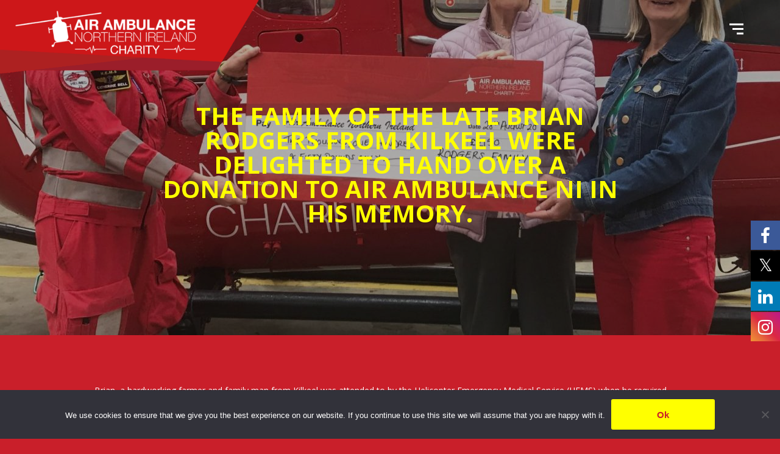

--- FILE ---
content_type: text/html; charset=UTF-8
request_url: https://airambulanceni.org/the-family-of-the-late-brian-rodgers-from-kilkeel-were-delighted-to-hand-over-a-donation-to-air-ambulance-ni-in-his-memory/
body_size: 18128
content:
<!DOCTYPE html>
<html lang="en-GB">
<head>
	<meta charset="UTF-8">

	<link rel="profile" href="https://gmpg.org/xfn/11">
	
			<meta name="HandheldFriendly" content="True">
			<meta name="MobileOptimized" content="320">
			<meta name="viewport" content="width=device-width, height=device-height, initial-scale=1.0, minimum-scale=1.0"/>

					<link rel="apple-touch-icon" href="https://airambulanceni.org/wp-content/uploads/2018/01/Air-Ambuance-Charity-logo-368x100.png">		
		<link rel="shortcut icon" href="https://airambulanceni.org/wp-content/uploads/2017/12/fav-icon.png">		<meta name="theme-color" content="#c91f2a">
			<link rel="pingback" href="https://airambulanceni.org/xmlrpc.php">

	<title>The family of the late Brian Rodgers from Kilkeel were delighted to hand over a donation to Air Ambulance NI in his memory. &#8211; Air Ambulance NI</title>

			<style>
			.fuse_social_icons_links {
			    display: block;
			}
			.facebook-awesome-social::before {
			    content: "\f09a" !important;
			}
			


			.awesome-social-img img {
			    position: absolute;
			    top: 50%;
			    left: 50%;
			    transform: translate(-50%,-50%);
			}

			.awesome-social-img {
			    position: relative;
			}			
			.icon_wrapper .awesome-social {
			    font-family: 'FuseAwesome' !important;
			}
			#icon_wrapper .fuse_social_icons_links .awesome-social {
			    font-family: "FuseAwesome" !important;
			    ext-rendering: auto !important;
			    -webkit-font-smoothing: antialiased !important;
			    -moz-osx-font-smoothing: grayscale !important;
			}
									
			
				#icon_wrapper{
					position: fixed;
					top: 50%;
					right: 0px;
					z-index: 99999;
				}

			
			.awesome-social

			{

            margin-top:2px;

			color: #fff !important;

			text-align: center !important;

			display: block;

			
			line-height: 51px !important;

			width: 48px !important;

			height: 48px !important;

			font-size: 28px !important;

			


			}

			
			.fuse_social_icons_links

			{

			outline:0 !important;



			}

			.fuse_social_icons_links:hover{

			text-decoration:none !important;

			}

			
			.fb-awesome-social

			{

			background: #3b5998;
			border-color: #3b5998;
			
			}
			.facebook-awesome-social

			{

			background: #3b5998;
			border-color: #3b5998;
						}
			
			.fuseicon-threads.threads-awesome-social.awesome-social::before {
			    content: "\e900";
			    font-family: 'FuseCustomIcons' !important;
			    			}

			.fuseicon-threads.threads-awesome-social.awesome-social {
			    background: #000;
			}


			.tw-awesome-social

			{

			background:#00aced;
			border-color: #00aced;
			
			}
			.twitter-awesome-social

			{

			background:#000;
			border-color: #000;
			
			}
			.rss-awesome-social

			{

			background:#FA9B39;
			border-color: #FA9B39;
			
			}

			.linkedin-awesome-social

			{

			background:#007bb6;
			border-color: #007bb6;
						}

			.youtube-awesome-social

			{

			background:#bb0000;
			border-color: #bb0000;
						}

			.flickr-awesome-social

			{

			background: #ff0084;
			border-color: #ff0084;
						}

			.pinterest-awesome-social

			{

			background:#cb2027;
			border-color: #cb2027;
						}

			.stumbleupon-awesome-social

			{

			background:#f74425 ;
			border-color: #f74425;
						}

			.google-plus-awesome-social

			{

			background:#f74425 ;
			border-color: #f74425;
						}

			.instagram-awesome-social

			{

			    background: -moz-linear-gradient(45deg, #f09433 0%, #e6683c 25%, #dc2743 50%, #cc2366 75%, #bc1888 100%);
			    background: -webkit-linear-gradient(45deg, #f09433 0%,#e6683c 25%,#dc2743 50%,#cc2366 75%,#bc1888 100%);
			    background: linear-gradient(45deg, #f09433 0%,#e6683c 25%,#dc2743 50%,#cc2366 75%,#bc1888 100%);
			    filter: progid:DXImageTransform.Microsoft.gradient( startColorstr='#f09433', endColorstr='#bc1888',GradientType=1 );
			    border-color: #f09433;
					    

			}

			.tumblr-awesome-social

			{

			background: #32506d ;
			border-color: #32506d;
						}

			.vine-awesome-social

			{

			background: #00bf8f ;
			border-color: #00bf8f;
						}

            .vk-awesome-social {



            background: #45668e ;
            border-color: #45668e;
            
            }

            .soundcloud-awesome-social

                {

            background: #ff3300 ;
            border-color: #ff3300;
            
                }

                .reddit-awesome-social{



            background: #ff4500 ;
            border-color: #ff4500;

                            }

                .stack-awesome-social{



            background: #fe7a15 ;
            border-color: #fe7a15;
            
                }

                .behance-awesome-social{

            background: #1769ff ;
            border-color: #1769ff;
            
                }

                .github-awesome-social{

            background: #999999 ;
            border-color: #999999;
            


                }

                .envelope-awesome-social{

                  background: #ccc ;
 				  border-color: #ccc;                 
 				                  }

/*  Mobile */









             




			</style>

<meta name='robots' content='max-image-preview:large' />
	<style>img:is([sizes="auto" i], [sizes^="auto," i]) { contain-intrinsic-size: 3000px 1500px }</style>
	<link rel='dns-prefetch' href='//www.googletagmanager.com' />
<link rel='dns-prefetch' href='//fonts.googleapis.com' />
<link rel="alternate" type="application/rss+xml" title="Air Ambulance NI &raquo; Feed" href="https://airambulanceni.org/feed/" />
<link rel="alternate" type="application/rss+xml" title="Air Ambulance NI &raquo; Comments Feed" href="https://airambulanceni.org/comments/feed/" />
<script type="text/javascript">
/* <![CDATA[ */
window._wpemojiSettings = {"baseUrl":"https:\/\/s.w.org\/images\/core\/emoji\/16.0.1\/72x72\/","ext":".png","svgUrl":"https:\/\/s.w.org\/images\/core\/emoji\/16.0.1\/svg\/","svgExt":".svg","source":{"concatemoji":"https:\/\/airambulanceni.org\/wp-includes\/js\/wp-emoji-release.min.js?ver=6.8.3"}};
/*! This file is auto-generated */
!function(s,n){var o,i,e;function c(e){try{var t={supportTests:e,timestamp:(new Date).valueOf()};sessionStorage.setItem(o,JSON.stringify(t))}catch(e){}}function p(e,t,n){e.clearRect(0,0,e.canvas.width,e.canvas.height),e.fillText(t,0,0);var t=new Uint32Array(e.getImageData(0,0,e.canvas.width,e.canvas.height).data),a=(e.clearRect(0,0,e.canvas.width,e.canvas.height),e.fillText(n,0,0),new Uint32Array(e.getImageData(0,0,e.canvas.width,e.canvas.height).data));return t.every(function(e,t){return e===a[t]})}function u(e,t){e.clearRect(0,0,e.canvas.width,e.canvas.height),e.fillText(t,0,0);for(var n=e.getImageData(16,16,1,1),a=0;a<n.data.length;a++)if(0!==n.data[a])return!1;return!0}function f(e,t,n,a){switch(t){case"flag":return n(e,"\ud83c\udff3\ufe0f\u200d\u26a7\ufe0f","\ud83c\udff3\ufe0f\u200b\u26a7\ufe0f")?!1:!n(e,"\ud83c\udde8\ud83c\uddf6","\ud83c\udde8\u200b\ud83c\uddf6")&&!n(e,"\ud83c\udff4\udb40\udc67\udb40\udc62\udb40\udc65\udb40\udc6e\udb40\udc67\udb40\udc7f","\ud83c\udff4\u200b\udb40\udc67\u200b\udb40\udc62\u200b\udb40\udc65\u200b\udb40\udc6e\u200b\udb40\udc67\u200b\udb40\udc7f");case"emoji":return!a(e,"\ud83e\udedf")}return!1}function g(e,t,n,a){var r="undefined"!=typeof WorkerGlobalScope&&self instanceof WorkerGlobalScope?new OffscreenCanvas(300,150):s.createElement("canvas"),o=r.getContext("2d",{willReadFrequently:!0}),i=(o.textBaseline="top",o.font="600 32px Arial",{});return e.forEach(function(e){i[e]=t(o,e,n,a)}),i}function t(e){var t=s.createElement("script");t.src=e,t.defer=!0,s.head.appendChild(t)}"undefined"!=typeof Promise&&(o="wpEmojiSettingsSupports",i=["flag","emoji"],n.supports={everything:!0,everythingExceptFlag:!0},e=new Promise(function(e){s.addEventListener("DOMContentLoaded",e,{once:!0})}),new Promise(function(t){var n=function(){try{var e=JSON.parse(sessionStorage.getItem(o));if("object"==typeof e&&"number"==typeof e.timestamp&&(new Date).valueOf()<e.timestamp+604800&&"object"==typeof e.supportTests)return e.supportTests}catch(e){}return null}();if(!n){if("undefined"!=typeof Worker&&"undefined"!=typeof OffscreenCanvas&&"undefined"!=typeof URL&&URL.createObjectURL&&"undefined"!=typeof Blob)try{var e="postMessage("+g.toString()+"("+[JSON.stringify(i),f.toString(),p.toString(),u.toString()].join(",")+"));",a=new Blob([e],{type:"text/javascript"}),r=new Worker(URL.createObjectURL(a),{name:"wpTestEmojiSupports"});return void(r.onmessage=function(e){c(n=e.data),r.terminate(),t(n)})}catch(e){}c(n=g(i,f,p,u))}t(n)}).then(function(e){for(var t in e)n.supports[t]=e[t],n.supports.everything=n.supports.everything&&n.supports[t],"flag"!==t&&(n.supports.everythingExceptFlag=n.supports.everythingExceptFlag&&n.supports[t]);n.supports.everythingExceptFlag=n.supports.everythingExceptFlag&&!n.supports.flag,n.DOMReady=!1,n.readyCallback=function(){n.DOMReady=!0}}).then(function(){return e}).then(function(){var e;n.supports.everything||(n.readyCallback(),(e=n.source||{}).concatemoji?t(e.concatemoji):e.wpemoji&&e.twemoji&&(t(e.twemoji),t(e.wpemoji)))}))}((window,document),window._wpemojiSettings);
/* ]]> */
</script>
<style id='wp-emoji-styles-inline-css' type='text/css'>

	img.wp-smiley, img.emoji {
		display: inline !important;
		border: none !important;
		box-shadow: none !important;
		height: 1em !important;
		width: 1em !important;
		margin: 0 0.07em !important;
		vertical-align: -0.1em !important;
		background: none !important;
		padding: 0 !important;
	}
</style>
<link rel='stylesheet' id='wp-block-library-css' href='https://airambulanceni.org/wp-includes/css/dist/block-library/style.min.css?ver=6.8.3' type='text/css' media='all' />
<style id='classic-theme-styles-inline-css' type='text/css'>
/*! This file is auto-generated */
.wp-block-button__link{color:#fff;background-color:#32373c;border-radius:9999px;box-shadow:none;text-decoration:none;padding:calc(.667em + 2px) calc(1.333em + 2px);font-size:1.125em}.wp-block-file__button{background:#32373c;color:#fff;text-decoration:none}
</style>
<style id='global-styles-inline-css' type='text/css'>
:root{--wp--preset--aspect-ratio--square: 1;--wp--preset--aspect-ratio--4-3: 4/3;--wp--preset--aspect-ratio--3-4: 3/4;--wp--preset--aspect-ratio--3-2: 3/2;--wp--preset--aspect-ratio--2-3: 2/3;--wp--preset--aspect-ratio--16-9: 16/9;--wp--preset--aspect-ratio--9-16: 9/16;--wp--preset--color--black: #000000;--wp--preset--color--cyan-bluish-gray: #abb8c3;--wp--preset--color--white: #ffffff;--wp--preset--color--pale-pink: #f78da7;--wp--preset--color--vivid-red: #cf2e2e;--wp--preset--color--luminous-vivid-orange: #ff6900;--wp--preset--color--luminous-vivid-amber: #fcb900;--wp--preset--color--light-green-cyan: #7bdcb5;--wp--preset--color--vivid-green-cyan: #00d084;--wp--preset--color--pale-cyan-blue: #8ed1fc;--wp--preset--color--vivid-cyan-blue: #0693e3;--wp--preset--color--vivid-purple: #9b51e0;--wp--preset--gradient--vivid-cyan-blue-to-vivid-purple: linear-gradient(135deg,rgba(6,147,227,1) 0%,rgb(155,81,224) 100%);--wp--preset--gradient--light-green-cyan-to-vivid-green-cyan: linear-gradient(135deg,rgb(122,220,180) 0%,rgb(0,208,130) 100%);--wp--preset--gradient--luminous-vivid-amber-to-luminous-vivid-orange: linear-gradient(135deg,rgba(252,185,0,1) 0%,rgba(255,105,0,1) 100%);--wp--preset--gradient--luminous-vivid-orange-to-vivid-red: linear-gradient(135deg,rgba(255,105,0,1) 0%,rgb(207,46,46) 100%);--wp--preset--gradient--very-light-gray-to-cyan-bluish-gray: linear-gradient(135deg,rgb(238,238,238) 0%,rgb(169,184,195) 100%);--wp--preset--gradient--cool-to-warm-spectrum: linear-gradient(135deg,rgb(74,234,220) 0%,rgb(151,120,209) 20%,rgb(207,42,186) 40%,rgb(238,44,130) 60%,rgb(251,105,98) 80%,rgb(254,248,76) 100%);--wp--preset--gradient--blush-light-purple: linear-gradient(135deg,rgb(255,206,236) 0%,rgb(152,150,240) 100%);--wp--preset--gradient--blush-bordeaux: linear-gradient(135deg,rgb(254,205,165) 0%,rgb(254,45,45) 50%,rgb(107,0,62) 100%);--wp--preset--gradient--luminous-dusk: linear-gradient(135deg,rgb(255,203,112) 0%,rgb(199,81,192) 50%,rgb(65,88,208) 100%);--wp--preset--gradient--pale-ocean: linear-gradient(135deg,rgb(255,245,203) 0%,rgb(182,227,212) 50%,rgb(51,167,181) 100%);--wp--preset--gradient--electric-grass: linear-gradient(135deg,rgb(202,248,128) 0%,rgb(113,206,126) 100%);--wp--preset--gradient--midnight: linear-gradient(135deg,rgb(2,3,129) 0%,rgb(40,116,252) 100%);--wp--preset--font-size--small: 13px;--wp--preset--font-size--medium: 20px;--wp--preset--font-size--large: 36px;--wp--preset--font-size--x-large: 42px;--wp--preset--spacing--20: 0.44rem;--wp--preset--spacing--30: 0.67rem;--wp--preset--spacing--40: 1rem;--wp--preset--spacing--50: 1.5rem;--wp--preset--spacing--60: 2.25rem;--wp--preset--spacing--70: 3.38rem;--wp--preset--spacing--80: 5.06rem;--wp--preset--shadow--natural: 6px 6px 9px rgba(0, 0, 0, 0.2);--wp--preset--shadow--deep: 12px 12px 50px rgba(0, 0, 0, 0.4);--wp--preset--shadow--sharp: 6px 6px 0px rgba(0, 0, 0, 0.2);--wp--preset--shadow--outlined: 6px 6px 0px -3px rgba(255, 255, 255, 1), 6px 6px rgba(0, 0, 0, 1);--wp--preset--shadow--crisp: 6px 6px 0px rgba(0, 0, 0, 1);}:where(.is-layout-flex){gap: 0.5em;}:where(.is-layout-grid){gap: 0.5em;}body .is-layout-flex{display: flex;}.is-layout-flex{flex-wrap: wrap;align-items: center;}.is-layout-flex > :is(*, div){margin: 0;}body .is-layout-grid{display: grid;}.is-layout-grid > :is(*, div){margin: 0;}:where(.wp-block-columns.is-layout-flex){gap: 2em;}:where(.wp-block-columns.is-layout-grid){gap: 2em;}:where(.wp-block-post-template.is-layout-flex){gap: 1.25em;}:where(.wp-block-post-template.is-layout-grid){gap: 1.25em;}.has-black-color{color: var(--wp--preset--color--black) !important;}.has-cyan-bluish-gray-color{color: var(--wp--preset--color--cyan-bluish-gray) !important;}.has-white-color{color: var(--wp--preset--color--white) !important;}.has-pale-pink-color{color: var(--wp--preset--color--pale-pink) !important;}.has-vivid-red-color{color: var(--wp--preset--color--vivid-red) !important;}.has-luminous-vivid-orange-color{color: var(--wp--preset--color--luminous-vivid-orange) !important;}.has-luminous-vivid-amber-color{color: var(--wp--preset--color--luminous-vivid-amber) !important;}.has-light-green-cyan-color{color: var(--wp--preset--color--light-green-cyan) !important;}.has-vivid-green-cyan-color{color: var(--wp--preset--color--vivid-green-cyan) !important;}.has-pale-cyan-blue-color{color: var(--wp--preset--color--pale-cyan-blue) !important;}.has-vivid-cyan-blue-color{color: var(--wp--preset--color--vivid-cyan-blue) !important;}.has-vivid-purple-color{color: var(--wp--preset--color--vivid-purple) !important;}.has-black-background-color{background-color: var(--wp--preset--color--black) !important;}.has-cyan-bluish-gray-background-color{background-color: var(--wp--preset--color--cyan-bluish-gray) !important;}.has-white-background-color{background-color: var(--wp--preset--color--white) !important;}.has-pale-pink-background-color{background-color: var(--wp--preset--color--pale-pink) !important;}.has-vivid-red-background-color{background-color: var(--wp--preset--color--vivid-red) !important;}.has-luminous-vivid-orange-background-color{background-color: var(--wp--preset--color--luminous-vivid-orange) !important;}.has-luminous-vivid-amber-background-color{background-color: var(--wp--preset--color--luminous-vivid-amber) !important;}.has-light-green-cyan-background-color{background-color: var(--wp--preset--color--light-green-cyan) !important;}.has-vivid-green-cyan-background-color{background-color: var(--wp--preset--color--vivid-green-cyan) !important;}.has-pale-cyan-blue-background-color{background-color: var(--wp--preset--color--pale-cyan-blue) !important;}.has-vivid-cyan-blue-background-color{background-color: var(--wp--preset--color--vivid-cyan-blue) !important;}.has-vivid-purple-background-color{background-color: var(--wp--preset--color--vivid-purple) !important;}.has-black-border-color{border-color: var(--wp--preset--color--black) !important;}.has-cyan-bluish-gray-border-color{border-color: var(--wp--preset--color--cyan-bluish-gray) !important;}.has-white-border-color{border-color: var(--wp--preset--color--white) !important;}.has-pale-pink-border-color{border-color: var(--wp--preset--color--pale-pink) !important;}.has-vivid-red-border-color{border-color: var(--wp--preset--color--vivid-red) !important;}.has-luminous-vivid-orange-border-color{border-color: var(--wp--preset--color--luminous-vivid-orange) !important;}.has-luminous-vivid-amber-border-color{border-color: var(--wp--preset--color--luminous-vivid-amber) !important;}.has-light-green-cyan-border-color{border-color: var(--wp--preset--color--light-green-cyan) !important;}.has-vivid-green-cyan-border-color{border-color: var(--wp--preset--color--vivid-green-cyan) !important;}.has-pale-cyan-blue-border-color{border-color: var(--wp--preset--color--pale-cyan-blue) !important;}.has-vivid-cyan-blue-border-color{border-color: var(--wp--preset--color--vivid-cyan-blue) !important;}.has-vivid-purple-border-color{border-color: var(--wp--preset--color--vivid-purple) !important;}.has-vivid-cyan-blue-to-vivid-purple-gradient-background{background: var(--wp--preset--gradient--vivid-cyan-blue-to-vivid-purple) !important;}.has-light-green-cyan-to-vivid-green-cyan-gradient-background{background: var(--wp--preset--gradient--light-green-cyan-to-vivid-green-cyan) !important;}.has-luminous-vivid-amber-to-luminous-vivid-orange-gradient-background{background: var(--wp--preset--gradient--luminous-vivid-amber-to-luminous-vivid-orange) !important;}.has-luminous-vivid-orange-to-vivid-red-gradient-background{background: var(--wp--preset--gradient--luminous-vivid-orange-to-vivid-red) !important;}.has-very-light-gray-to-cyan-bluish-gray-gradient-background{background: var(--wp--preset--gradient--very-light-gray-to-cyan-bluish-gray) !important;}.has-cool-to-warm-spectrum-gradient-background{background: var(--wp--preset--gradient--cool-to-warm-spectrum) !important;}.has-blush-light-purple-gradient-background{background: var(--wp--preset--gradient--blush-light-purple) !important;}.has-blush-bordeaux-gradient-background{background: var(--wp--preset--gradient--blush-bordeaux) !important;}.has-luminous-dusk-gradient-background{background: var(--wp--preset--gradient--luminous-dusk) !important;}.has-pale-ocean-gradient-background{background: var(--wp--preset--gradient--pale-ocean) !important;}.has-electric-grass-gradient-background{background: var(--wp--preset--gradient--electric-grass) !important;}.has-midnight-gradient-background{background: var(--wp--preset--gradient--midnight) !important;}.has-small-font-size{font-size: var(--wp--preset--font-size--small) !important;}.has-medium-font-size{font-size: var(--wp--preset--font-size--medium) !important;}.has-large-font-size{font-size: var(--wp--preset--font-size--large) !important;}.has-x-large-font-size{font-size: var(--wp--preset--font-size--x-large) !important;}
:where(.wp-block-post-template.is-layout-flex){gap: 1.25em;}:where(.wp-block-post-template.is-layout-grid){gap: 1.25em;}
:where(.wp-block-columns.is-layout-flex){gap: 2em;}:where(.wp-block-columns.is-layout-grid){gap: 2em;}
:root :where(.wp-block-pullquote){font-size: 1.5em;line-height: 1.6;}
</style>
<link rel='stylesheet' id='cookie-notice-front-css' href='https://airambulanceni.org/wp-content/plugins/cookie-notice/css/front.min.css?ver=2.5.7' type='text/css' media='all' />
<link rel='stylesheet' id='redux-extendify-styles-css' href='https://airambulanceni.org/wp-content/plugins/fuse-social-floating-sidebar/framework/redux-core/assets/css/extendify-utilities.css?ver=4.4.0' type='text/css' media='all' />
<link rel='stylesheet' id='fuse-awesome-css' href='https://airambulanceni.org/wp-content/plugins/fuse-social-floating-sidebar/inc/font-awesome/css/font-awesome.min.css?ver=5.4.12' type='text/css' media='all' />
<style id='woocommerce-inline-inline-css' type='text/css'>
.woocommerce form .form-row .required { visibility: visible; }
</style>
<link rel='stylesheet' id='wpforms-form-locker-frontend-css' href='https://airambulanceni.org/wp-content/plugins/wpforms-form-locker/assets/css/frontend.min.css?ver=2.8.0' type='text/css' media='all' />
<link rel='stylesheet' id='brands-styles-css' href='https://airambulanceni.org/wp-content/plugins/woocommerce/assets/css/brands.css?ver=10.0.4' type='text/css' media='all' />
<link rel='stylesheet' id='composer-fonts-css' href='https://airambulanceni.org/wp-content/themes/composer/_css/pix-icons.css?ver=3.5.4' type='text/css' media='all' />
<link rel='stylesheet' id='bootstrap-css' href='https://airambulanceni.org/wp-content/themes/composer/_css/bootstrap.min.css?ver=3.1.1' type='text/css' media='all' />
<link rel='stylesheet' id='composer-animate-stylesheet-css' href='https://airambulanceni.org/wp-content/themes/composer/_css/animate.min.css?ver=3.5.4' type='text/css' media='all' />
<link rel='stylesheet' id='composer-stylesheet-css' href='https://airambulanceni.org/wp-content/themes/composer/_css/main.css?ver=3.5.4' type='text/css' media='all' />
<link rel='stylesheet' id='bbpress-css' href='https://airambulanceni.org/wp-content/themes/composer/_css/bbpress.css?ver=1.0' type='text/css' media='all' />
<link rel='stylesheet' id='composer-plugins-stylesheet-css' href='https://airambulanceni.org/wp-content/themes/composer/_css/plugins.css?ver=3.5.4' type='text/css' media='all' />
<link rel='stylesheet' id='composer-woo-stylesheet-css' href='https://airambulanceni.org/wp-content/themes/composer/_css/woo.css?ver=3.5.4' type='text/css' media='all' />
<link rel='stylesheet' id='composer-responsive-stylesheet-css' href='https://airambulanceni.org/wp-content/themes/composer/_css/responsive.css?ver=3.5.4' type='text/css' media='all' />
<style id='composer-responsive-stylesheet-inline-css' type='text/css'>
#sub-header, .composer-header-dark #sub-header {
            
        }
        #sub-header .sub-banner-title, .banner-header .sub-banner-title, .breadcrumb li a, .breadcrumb li span, #sub-header .current {
            
        }
        #sub-header .pattern {
            
        }
        body, #wrapper {
            background-color:#c91f2a;
        }
        #wrapper {
            background-color:#c91f2a !important;
        }
</style>
<link rel='stylesheet' id='chld_thm_cfg_parent-css' href='https://airambulanceni.org/wp-content/themes/composer/style.css?ver=6.8.3' type='text/css' media='all' />
<link rel='stylesheet' id='chld_thm_cfg_separate-css' href='https://airambulanceni.org/wp-content/themes/composer-child/ctc-style.css?ver=6.8.3' type='text/css' media='all' />
<link rel='stylesheet' id='composer-custom-css-css' href='https://airambulanceni.org/wp-content/uploads/composer-child/custom.css?ver=1764708376' type='text/css' media='all' />
<link rel='stylesheet' id='pix_theme_fonts-css' href='//fonts.googleapis.com/css?family=Open+Sans%3A300%2C400%2C400italic%2C700%2C700italic%7COpen+Sans%3A300%2C400%2C500%2C600%2C700%7COpen+Sans%3A700%7COpen+Sans%3A700%7COpen+Sans%3A700%7COpen+Sans%3A700%7COpen+Sans%3A700%7COpen+Sans%3A700%7COpen+Sans%3A300%7COpen+Sans%3Aregular%7COpen+Sans%3Aregular%7COpen+Sans%3Aregular%7COpen+Sans%3A700%7COpen+Sans%3A700%7COpen+Sans%3A700%7COpen+Sans%3A700%7COpen+Sans%3A700%7COpen+Sans%3A700%7COpen+Sans%3Aregular%7COpen+Sans%3Aregular%7COpen+Sans%3Aregular%7COpen+Sans%3Aregular%7COpen+Sans%3Aregular%7COpen+Sans%3A700%7COpen+Sans%3Aregular%7COpen+Sans%3Aregular%7COpen+Sans%3Aregular%7COpen+Sans%3A700%26subset%3Dlatin&#038;ver=1.0.0' type='text/css' media='all' />
<link rel='stylesheet' id='wp_mailjet_form_builder_widget-widget-front-styles-css' href='https://airambulanceni.org/wp-content/plugins/mailjet-for-wordpress/src/widgetformbuilder/css/front-widget.css?ver=6.1.5' type='text/css' media='all' />
<link rel='stylesheet' id='bsf-Defaults-css' href='https://airambulanceni.org/wp-content/uploads/smile_fonts/Defaults/Defaults.css?ver=3.21.1' type='text/css' media='all' />
<link rel='stylesheet' id='bsf-icomoon-css' href='https://airambulanceni.org/wp-content/uploads/smile_fonts/icomoon/icomoon.css?ver=3.21.1' type='text/css' media='all' />
<script type="text/javascript" id="cookie-notice-front-js-before">
/* <![CDATA[ */
var cnArgs = {"ajaxUrl":"https:\/\/airambulanceni.org\/wp-admin\/admin-ajax.php","nonce":"fee87420b4","hideEffect":"fade","position":"bottom","onScroll":false,"onScrollOffset":100,"onClick":true,"cookieName":"cookie_notice_accepted","cookieTime":2592000,"cookieTimeRejected":2592000,"globalCookie":false,"redirection":false,"cache":false,"revokeCookies":false,"revokeCookiesOpt":"automatic"};
/* ]]> */
</script>
<script type="text/javascript" src="https://airambulanceni.org/wp-content/plugins/cookie-notice/js/front.min.js?ver=2.5.7" id="cookie-notice-front-js"></script>
<script type="text/javascript" src="https://airambulanceni.org/wp-includes/js/jquery/jquery.min.js?ver=3.7.1" id="jquery-core-js"></script>
<script type="text/javascript" src="https://airambulanceni.org/wp-includes/js/jquery/jquery-migrate.min.js?ver=3.4.1" id="jquery-migrate-js"></script>
<script type="text/javascript" id="fuse-social-script-js-extra">
/* <![CDATA[ */
var fuse_social = {"ajax_url":"https:\/\/airambulanceni.org\/wp-admin\/admin-ajax.php"};
/* ]]> */
</script>
<script type="text/javascript" src="https://airambulanceni.org/wp-content/plugins/fuse-social-floating-sidebar/inc/js/fuse_script.js?ver=784285850" id="fuse-social-script-js"></script>
<script type="text/javascript" id="print-invoices-packing-slip-labels-for-woocommerce_public-js-extra">
/* <![CDATA[ */
var wf_pklist_params_public = {"show_document_preview":"No","document_access_type":"logged_in","is_user_logged_in":"","msgs":{"invoice_number_prompt_free_order":"\u2018Generate invoice for free orders\u2019 is disabled in Invoice settings > Advanced. You are attempting to generate invoice for this free order. Proceed?","creditnote_number_prompt":"Refund in this order seems not having credit number yet. Do you want to manually generate one ?","invoice_number_prompt_no_from_addr":"Please fill the `from address` in the plugin's general settings.","invoice_title_prompt":"Invoice","invoice_number_prompt":"number has not been generated yet. Do you want to manually generate one ?","pop_dont_show_again":false,"request_error":"Request error.","error_loading_data":"Error loading data.","min_value_error":"minimum value should be","generating_document_text":"Generating document...","new_tab_open_error":"Failed to open new tab. Please check your browser settings."}};
/* ]]> */
</script>
<script type="text/javascript" src="https://airambulanceni.org/wp-content/plugins/print-invoices-packing-slip-labels-for-woocommerce/public/js/wf-woocommerce-packing-list-public.js?ver=4.8.0" id="print-invoices-packing-slip-labels-for-woocommerce_public-js"></script>
<script type="text/javascript" src="https://airambulanceni.org/wp-content/plugins/revslider/public/assets/js/rbtools.min.js?ver=6.5.18" async id="tp-tools-js"></script>
<script type="text/javascript" src="https://airambulanceni.org/wp-content/plugins/revslider/public/assets/js/rs6.min.js?ver=6.5.22" async id="revmin-js"></script>
<script type="text/javascript" src="https://airambulanceni.org/wp-content/plugins/woocommerce-fixed-quantity/assets/js/woofix.js?ver=6.8.3" id="woofix_public_js-js"></script>
<script type="text/javascript" src="https://airambulanceni.org/wp-content/plugins/woocommerce/assets/js/jquery-blockui/jquery.blockUI.min.js?ver=2.7.0-wc.10.0.4" id="jquery-blockui-js" data-wp-strategy="defer"></script>
<script type="text/javascript" id="wc-add-to-cart-js-extra">
/* <![CDATA[ */
var wc_add_to_cart_params = {"ajax_url":"\/wp-admin\/admin-ajax.php","wc_ajax_url":"\/?wc-ajax=%%endpoint%%","i18n_view_cart":"View basket","cart_url":"https:\/\/airambulanceni.org\/basket\/","is_cart":"","cart_redirect_after_add":"yes"};
/* ]]> */
</script>
<script type="text/javascript" src="https://airambulanceni.org/wp-content/plugins/woocommerce/assets/js/frontend/add-to-cart.min.js?ver=10.0.4" id="wc-add-to-cart-js" data-wp-strategy="defer"></script>
<script type="text/javascript" src="https://airambulanceni.org/wp-content/plugins/woocommerce/assets/js/js-cookie/js.cookie.min.js?ver=2.1.4-wc.10.0.4" id="js-cookie-js" data-wp-strategy="defer"></script>
<script type="text/javascript" src="https://airambulanceni.org/wp-content/plugins/js_composer/assets/js/vendors/woocommerce-add-to-cart.js?ver=6.9.0" id="vc_woocommerce-add-to-cart-js-js"></script>
<script type="text/javascript" src="https://airambulanceni.org/wp-content/themes/composer/_js/libs/modernizr.custom.min.js?ver=2.5.3" id="modernizr-js"></script>

<!-- Google tag (gtag.js) snippet added by Site Kit -->
<!-- Google Analytics snippet added by Site Kit -->
<script type="text/javascript" src="https://www.googletagmanager.com/gtag/js?id=GT-WVJV534" id="google_gtagjs-js" async></script>
<script type="text/javascript" id="google_gtagjs-js-after">
/* <![CDATA[ */
window.dataLayer = window.dataLayer || [];function gtag(){dataLayer.push(arguments);}
gtag("set","linker",{"domains":["airambulanceni.org"]});
gtag("js", new Date());
gtag("set", "developer_id.dZTNiMT", true);
gtag("config", "GT-WVJV534", {"googlesitekit_post_type":"post"});
 window._googlesitekit = window._googlesitekit || {}; window._googlesitekit.throttledEvents = []; window._googlesitekit.gtagEvent = (name, data) => { var key = JSON.stringify( { name, data } ); if ( !! window._googlesitekit.throttledEvents[ key ] ) { return; } window._googlesitekit.throttledEvents[ key ] = true; setTimeout( () => { delete window._googlesitekit.throttledEvents[ key ]; }, 5 ); gtag( "event", name, { ...data, event_source: "site-kit" } ); }; 
/* ]]> */
</script>
<link rel="https://api.w.org/" href="https://airambulanceni.org/wp-json/" /><link rel="alternate" title="JSON" type="application/json" href="https://airambulanceni.org/wp-json/wp/v2/posts/6084" /><link rel="EditURI" type="application/rsd+xml" title="RSD" href="https://airambulanceni.org/xmlrpc.php?rsd" />
<meta name="generator" content="WordPress 6.8.3" />
<meta name="generator" content="WooCommerce 10.0.4" />
<link rel="canonical" href="https://airambulanceni.org/the-family-of-the-late-brian-rodgers-from-kilkeel-were-delighted-to-hand-over-a-donation-to-air-ambulance-ni-in-his-memory/" />
<link rel='shortlink' href='https://airambulanceni.org/?p=6084' />
<link rel="alternate" title="oEmbed (JSON)" type="application/json+oembed" href="https://airambulanceni.org/wp-json/oembed/1.0/embed?url=https%3A%2F%2Fairambulanceni.org%2Fthe-family-of-the-late-brian-rodgers-from-kilkeel-were-delighted-to-hand-over-a-donation-to-air-ambulance-ni-in-his-memory%2F" />
<link rel="alternate" title="oEmbed (XML)" type="text/xml+oembed" href="https://airambulanceni.org/wp-json/oembed/1.0/embed?url=https%3A%2F%2Fairambulanceni.org%2Fthe-family-of-the-late-brian-rodgers-from-kilkeel-were-delighted-to-hand-over-a-donation-to-air-ambulance-ni-in-his-memory%2F&#038;format=xml" />
<meta name="generator" content="Redux 4.4.0" /><meta name="generator" content="Site Kit by Google 1.167.0" /><!-- Global site tag (gtag.js) - Google Ads: 342255725 --> 
<script async src="https://www.googletagmanager.com/gtag/js?id=AW-342255725"></script> 
<script> window.dataLayer = window.dataLayer || []; function gtag(){dataLayer.push(arguments);} gtag('js', new Date()); gtag('config', 'AW-342255725'); </script> <style> .ppw-ppf-input-container { background-color: !important; padding: 50px!important; border-radius: px!important; } .ppw-ppf-input-container div.ppw-ppf-headline { font-size: px!important; font-weight: !important; color: !important; } .ppw-ppf-input-container div.ppw-ppf-desc { font-size: px!important; font-weight: !important; color: !important; } .ppw-ppf-input-container label.ppw-pwd-label { font-size: px!important; font-weight: !important; color: !important; } div.ppwp-wrong-pw-error { font-size: px!important; font-weight: !important; color: #dc3232!important; background: !important; } .ppw-ppf-input-container input[type='submit'] { color: !important; background: !important; } .ppw-ppf-input-container input[type='submit']:hover { color: !important; background: !important; } .ppw-ppf-desc-below { font-size: px!important; font-weight: !important; color: !important; } </style>  <style> .ppw-form { background-color: !important; padding: px!important; border-radius: px!important; } .ppw-headline.ppw-pcp-pf-headline { font-size: px!important; font-weight: !important; color: !important; } .ppw-description.ppw-pcp-pf-desc { font-size: px!important; font-weight: !important; color: !important; } .ppw-pcp-pf-desc-above-btn { display: block; } .ppw-pcp-pf-desc-below-form { font-size: px!important; font-weight: !important; color: !important; } .ppw-input label.ppw-pcp-password-label { font-size: px!important; font-weight: !important; color: !important; } .ppw-form input[type='submit'] { color: !important; background: !important; } .ppw-form input[type='submit']:hover { color: !important; background: !important; } div.ppw-error.ppw-pcp-pf-error-msg { font-size: px!important; font-weight: !important; color: #dc3232!important; background: !important; } </style> 	<noscript><style>.woocommerce-product-gallery{ opacity: 1 !important; }</style></noscript>
	<meta name="generator" content="Powered by WPBakery Page Builder - drag and drop page builder for WordPress."/>
<meta name="generator" content="Powered by Slider Revolution 6.5.22 - responsive, Mobile-Friendly Slider Plugin for WordPress with comfortable drag and drop interface." />
<script>function setREVStartSize(e){
			//window.requestAnimationFrame(function() {
				window.RSIW = window.RSIW===undefined ? window.innerWidth : window.RSIW;
				window.RSIH = window.RSIH===undefined ? window.innerHeight : window.RSIH;
				try {
					var pw = document.getElementById(e.c).parentNode.offsetWidth,
						newh;
					pw = pw===0 || isNaN(pw) || (e.l=="fullwidth" || e.layout=="fullwidth") ? window.RSIW : pw;
					e.tabw = e.tabw===undefined ? 0 : parseInt(e.tabw);
					e.thumbw = e.thumbw===undefined ? 0 : parseInt(e.thumbw);
					e.tabh = e.tabh===undefined ? 0 : parseInt(e.tabh);
					e.thumbh = e.thumbh===undefined ? 0 : parseInt(e.thumbh);
					e.tabhide = e.tabhide===undefined ? 0 : parseInt(e.tabhide);
					e.thumbhide = e.thumbhide===undefined ? 0 : parseInt(e.thumbhide);
					e.mh = e.mh===undefined || e.mh=="" || e.mh==="auto" ? 0 : parseInt(e.mh,0);
					if(e.layout==="fullscreen" || e.l==="fullscreen")
						newh = Math.max(e.mh,window.RSIH);
					else{
						e.gw = Array.isArray(e.gw) ? e.gw : [e.gw];
						for (var i in e.rl) if (e.gw[i]===undefined || e.gw[i]===0) e.gw[i] = e.gw[i-1];
						e.gh = e.el===undefined || e.el==="" || (Array.isArray(e.el) && e.el.length==0)? e.gh : e.el;
						e.gh = Array.isArray(e.gh) ? e.gh : [e.gh];
						for (var i in e.rl) if (e.gh[i]===undefined || e.gh[i]===0) e.gh[i] = e.gh[i-1];
											
						var nl = new Array(e.rl.length),
							ix = 0,
							sl;
						e.tabw = e.tabhide>=pw ? 0 : e.tabw;
						e.thumbw = e.thumbhide>=pw ? 0 : e.thumbw;
						e.tabh = e.tabhide>=pw ? 0 : e.tabh;
						e.thumbh = e.thumbhide>=pw ? 0 : e.thumbh;
						for (var i in e.rl) nl[i] = e.rl[i]<window.RSIW ? 0 : e.rl[i];
						sl = nl[0];
						for (var i in nl) if (sl>nl[i] && nl[i]>0) { sl = nl[i]; ix=i;}
						var m = pw>(e.gw[ix]+e.tabw+e.thumbw) ? 1 : (pw-(e.tabw+e.thumbw)) / (e.gw[ix]);
						newh =  (e.gh[ix] * m) + (e.tabh + e.thumbh);
					}
					var el = document.getElementById(e.c);
					if (el!==null && el) el.style.height = newh+"px";
					el = document.getElementById(e.c+"_wrapper");
					if (el!==null && el) {
						el.style.height = newh+"px";
						el.style.display = "block";
					}
				} catch(e){
					console.log("Failure at Presize of Slider:" + e)
				}
			//});
		  };</script>
		<style type="text/css" id="wp-custom-css">
			/*STYLES IN Child theme folder ctc-style.css */
.timeline-wrapper .timeline-block{
	background-color:#c91f2a;
}		</style>
		<noscript><style> .wpb_animate_when_almost_visible { opacity: 1; }</style></noscript><style id="yellow-pencil">
/*
	The following CSS codes are created by the YellowPencil plugin.
	https://yellowpencil.waspthemes.com/
*/
#wp-admin-bar-yp-edit-it a{height:auto;}.mobile-logo-yes .dark-logo{top:0px;left:-39px;position:relative;}#menu-main-menu > .menu-item > .external{font-size:14px;padding-right:5px;font-weight:700;}#inner-header .main-nav #menu-main-menu .menu-item:nth-child(8) .external{font-size:14px !important;padding-right:15px !important;}#inner-header .main-nav #menu-main-menu .menu-item:nth-child(10) .external{background-color:#ffff00 !important;padding-right:15px !important;font-size:20px !important;color:#cc3333 !important;}#menu-main-menu .menu-item:nth-child(10) .external:nth-child(1){font-weight:700;text-transform:uppercase;text-align:center;}.vc_single_image-wrapper img{display:inline-block;max-width:102.1%;width:102.1%;}.vc_custom_1519827183421 p{line-height:22px;}#wpforms-1139-field_11-container .wpforms-field-description{font-size:14px;line-height:22px;}#wpforms-1139-field_11 li label{font-size:14px;line-height:22px;}#wpforms-1139-field_13 li{line-height:22px;}.sku_wrapper span{color:#ffff00 !important;}.posted_in a{color:#ffff00 !important;line-height:22px;}.posted_in a:hover{color:#ffffff !important;}.woocommerce .checkout_coupon{margin-top:150px;}.woocommerce-info .showcoupon{color:#ffff00;}.woocommerce-info .showcoupon:hover{color:#ffffff;}.container #inner-header #logo .mobile-logo-yes .dark-logo{width:304px !important;}.vc_custom_1526383633423 a{padding-bottom:11px !important;padding-left:0px !important;}.vc_custom_1520345366587 div .vc_custom_1526383633423{margin-left:32px;}#menu-main-menu .external font{color:#fff;}
</style></head>


	<body data-rsssl=1 class="wp-singular post-template-default single single-post postid-6084 single-format-standard wp-theme-composer wp-child-theme-composer-child theme-composer cookies-not-set non-logged-in woocommerce-no-js group-blog composer-wide composer-trans-header-enabled full-header wpb-js-composer js-comp-ver-6.9.0 vc_responsive">
		
		
		<div class="mobile-menu-nav  menu-dark "><div class="mobile-menu-inner"></div></div>
		
		<div id="content-pusher">

		<p id="back-top" class=" hide-on-mobile"><a href="#top"><span class="pixicon-arrow-angle-up"></span></a></p><div class="transparent-header opacity-0">				<div class="header-wrap none">

					<div class="header-con sticky-light  menu-header-2 menu-dark ">

						
<header class="header">

	<div class="container">

		<div id="inner-header" class="wrap clearfix">

			<div id="logo" class="sticky-logo-yes"><a href="https://airambulanceni.org/" class="mobile-logo-yes" rel="home" itemprop="url"><img src="https://airambulanceni.org/wp-content/uploads/2018/01/Air-Ambuance-Charity-logo-368x100-1.png" data-rjs="https://airambulanceni.org/wp-content/uploads/2018/01/Air-Ambuance-Charity-logo-368x100.png" alt="Air Ambulance NI" class="dark-logo"><img src="https://airambulanceni.org/wp-content/uploads/2018/01/Air-Ambuance-Charity-logo-368x100.png" data-rjs="https://airambulanceni.org/wp-content/uploads/2018/01/Air-Ambuance-Charity-logo-368x100.png" alt="Air Ambulance NI" class="light-logo"><img src="https://airambulanceni.org/wp-content/uploads/2018/01/Air-Ambuance-Charity-logo-368x100.png" data-rjs="https://airambulanceni.org/wp-content/uploads/2018/01/Air-Ambuance-Charity-logo-368x100.png" alt="Air Ambulance NI" class="sticky-logo"><img src="https://airambulanceni.org/wp-content/uploads/2018/01/Air-Ambuance-Charity-logo-368x100.png" alt="Air Ambulance NI" class="mobile-res-logo"></a></div>
						<div class="pix-menu">
				<div class="pix-menu-trigger">
					<span class="mobile-menu">Menu</span>
				</div>
			</div>
			
						
			<div class="widget-right">
			
				<div class="header-elem"><div class="pix-cart"><div class="cart-trigger"><div class="pix-cart-contents-con"><a class="pix-cart-contents" href="https://airambulanceni.org/basket/" title="View your shopping cart"><span class="pixicon-handbag pix-cart-icon"></span><span class="pix-item-icon">0</span></a></div><div class="woo-cart-dropdown"><div class="woo-cart-content">

	<p class="woocommerce-mini-cart__empty-message">No products in the basket.</p>


</div></div></div></div></div><div class="header-elem"><div class="search-btn"><i class="pix-icon pixicon-elegant-search"></i><form method="get" class="topSearchForm" action="https://airambulanceni.org/" ><input type="text" value="" name="s" class="textfield" placeholder="Search" autocomplete="off"></form></div></div>			</div>
			
			<nav class="main-nav">
				<ul id="menu-main-menu" class="menu clearfix"><li id="menu-item-587" class="menu-item menu-item-type-post_type menu-item-object-page menu-item-has-children menu-item-587 pix-submenu external"><a href="https://airambulanceni.org/about/" data-scroll="true" class="external"><font color="#D2232A">ABOUT</font></a><span class="pix-dropdown-arrow"></span>
<ul class="sub-menu">
	<li id="menu-item-1642" class="menu-item menu-item-type-post_type menu-item-object-page menu-item-1642 external"><a href="https://airambulanceni.org/about/" data-scroll="true" class="external">ABOUT AANI</a><span class="pix-dropdown-arrow"></span></li>
	<li id="menu-item-588" class="menu-item menu-item-type-post_type menu-item-object-page menu-item-588 external"><a href="https://airambulanceni.org/our-people/" data-scroll="true" class="external">OUR PEOPLE</a><span class="pix-dropdown-arrow"></span></li>
	<li id="menu-item-18803" class="menu-item menu-item-type-post_type menu-item-object-page menu-item-18803 external"><a href="https://airambulanceni.org/about/our-supporter-promise/" data-scroll="true" class="external">OUR SUPPORTER PROMISE</a><span class="pix-dropdown-arrow"></span></li>
	<li id="menu-item-1883" class="menu-item menu-item-type-post_type menu-item-object-page menu-item-1883 external"><a href="https://airambulanceni.org/facts-about-aani/" data-scroll="true" class="external">FACTS ABOUT AANI</a><span class="pix-dropdown-arrow"></span></li>
</ul>
</li>
<li id="menu-item-16205" class="menu-item menu-item-type-post_type menu-item-object-page menu-item-has-children menu-item-16205 pix-submenu external"><a href="https://airambulanceni.org/news/" data-scroll="true" class="external">NEWS</a><span class="pix-dropdown-arrow"></span>
<ul class="sub-menu">
	<li id="menu-item-16216" class="menu-item menu-item-type-post_type menu-item-object-page menu-item-16216 external"><a href="https://airambulanceni.org/news/" data-scroll="true" class="external">NEWS</a><span class="pix-dropdown-arrow"></span></li>
	<li id="menu-item-16189" class="menu-item menu-item-type-post_type menu-item-object-page menu-item-16189 external"><a href="https://airambulanceni.org/patient-stories/" data-scroll="true" class="external">PATIENT STORIES</a><span class="pix-dropdown-arrow"></span></li>
</ul>
</li>
<li id="menu-item-5025" class="menu-item menu-item-type-post_type menu-item-object-page menu-item-5025 pix-submenu external"><a href="https://airambulanceni.org/upcoming-events/" data-scroll="true" class="external"><font color="#D2232A">UPCOMING EVENTS</font></a><span class="pix-dropdown-arrow"></span></li>
<li id="menu-item-914" class="menu-item menu-item-type-post_type menu-item-object-page menu-item-has-children menu-item-914 pix-submenu external"><a href="https://airambulanceni.org/club-aani-membership/" data-scroll="true" class="external"><font color="#D2232A">BECOME A MEMBER</font></a><span class="pix-dropdown-arrow"></span>
<ul class="sub-menu">
	<li id="menu-item-626" class="menu-item menu-item-type-post_type menu-item-object-page menu-item-626 external"><a href="https://airambulanceni.org/club-aani-membership/" data-scroll="true" class="external">JOIN CLUB AANI</a><span class="pix-dropdown-arrow"></span></li>
	<li id="menu-item-6384" class="menu-item menu-item-type-post_type menu-item-object-page menu-item-6384 external"><a href="https://airambulanceni.org/junior-club-aani/" data-scroll="true" class="external"><font color="#D2232A">JUNIOR CLUB AANI</font></a><span class="pix-dropdown-arrow"></span></li>
</ul>
</li>
<li id="menu-item-591" class="menu-item menu-item-type-post_type menu-item-object-page menu-item-has-children menu-item-591 pix-submenu external"><a href="https://airambulanceni.org/support-us/" data-scroll="true" class="external"><font color="#D2232A">SUPPORT US</font></a><span class="pix-dropdown-arrow"></span>
<ul class="sub-menu">
	<li id="menu-item-18779" class="menu-item menu-item-type-post_type menu-item-object-page menu-item-18779 external"><a href="https://airambulanceni.org/festive-fundraising/" data-scroll="true" class="external">CHRISTMAS FUNDRAISING</a><span class="pix-dropdown-arrow"></span></li>
	<li id="menu-item-14461" class="menu-item menu-item-type-post_type menu-item-object-page menu-item-14461 external"><a href="https://airambulanceni.org/helimeded/" data-scroll="true" class="external">EDUCATION</a><span class="pix-dropdown-arrow"></span></li>
	<li id="menu-item-10526" class="menu-item menu-item-type-post_type menu-item-object-page menu-item-10526 external"><a href="https://airambulanceni.org/payroll-giving/" data-scroll="true" class="external">PAYROLL GIVING</a><span class="pix-dropdown-arrow"></span></li>
	<li id="menu-item-1105" class="menu-item menu-item-type-post_type menu-item-object-page menu-item-1105 external"><a href="https://airambulanceni.org/support-us/" data-scroll="true" class="external">MAKE A DONATION</a><span class="pix-dropdown-arrow"></span></li>
	<li id="menu-item-5689" class="menu-item menu-item-type-post_type menu-item-object-page menu-item-5689 external"><a href="https://airambulanceni.org/leaving-a-gift-in-your-will/" data-scroll="true" class="external">LEAVING A GIFT IN YOUR WILL</a><span class="pix-dropdown-arrow"></span></li>
	<li id="menu-item-15608" class="menu-item menu-item-type-post_type menu-item-object-page menu-item-15608 external"><a href="https://airambulanceni.org/watch-collection/" data-scroll="true" class="external">WATCH COLLECTION</a><span class="pix-dropdown-arrow"></span></li>
	<li id="menu-item-1696" class="menu-item menu-item-type-post_type menu-item-object-page menu-item-1696 external"><a href="https://airambulanceni.org/ways-to-fundraise/" data-scroll="true" class="external">WAYS TO FUNDRAISE</a><span class="pix-dropdown-arrow"></span></li>
	<li id="menu-item-15651" class="menu-item menu-item-type-post_type menu-item-object-page menu-item-15651 external"><a href="https://airambulanceni.org/recycling-banks/" data-scroll="true" class="external">RECYCLING BANKS</a><span class="pix-dropdown-arrow"></span></li>
	<li id="menu-item-1103" class="menu-item menu-item-type-post_type menu-item-object-page menu-item-1103 external"><a href="https://airambulanceni.org/volunteer/" data-scroll="true" class="external">VOLUNTEER</a><span class="pix-dropdown-arrow"></span></li>
	<li id="menu-item-9713" class="menu-item menu-item-type-post_type menu-item-object-page menu-item-9713 external"><a href="https://airambulanceni.org/fundraisingresources/" data-scroll="true" class="external">FUNDRAISING RESOURCES</a><span class="pix-dropdown-arrow"></span></li>
</ul>
</li>
<li id="menu-item-590" class="menu-item menu-item-type-post_type menu-item-object-page menu-item-590 pix-submenu external"><a href="https://airambulanceni.org/shop/" data-scroll="true" class="external"><font color="#D2232A">SHOP</font></a><span class="pix-dropdown-arrow"></span></li>
<li id="menu-item-592" class="menu-item menu-item-type-post_type menu-item-object-page menu-item-592 pix-submenu external"><a href="https://airambulanceni.org/contact-us/" data-scroll="true" class="external"><font color="#D2232A">CONTACT US</font></a><span class="pix-dropdown-arrow"></span></li>
<li id="menu-item-100" class="nav-donate menu-item menu-item-type-custom menu-item-object-custom menu-item-100 pix-submenu external"><a href="http://178.62.47.86/support-us/" data-scroll="true" class="external"><font color="#D2232A">DONATE</font></a><span class="pix-dropdown-arrow"></span></li>
</ul>			</nav>

		</div>

	</div>

</header>					</div>

				</div>

				</div>
		<div id="main-wrapper" class="clearfix" >
						<div id="wrapper" data-ajaxtransin="fadeInUp" data-ajaxtransout="fadeOutDown" data-preloadtrans="fadeInUp">
<div class="newsection single-blog-style2">

    
    <div class="banner " style="background: url(https://airambulanceni.org/wp-content/uploads/2020/09/Cheque-presentation-1-1-scaled-1920x550.jpg); background-repeat: no-repeat; background-size: cover; height: 550px; ">
        
        <div class="single-banner-content">

            <div class="single-banner-center">
                
                <h2 class="title">The family of the late Brian Rodgers from Kilkeel were delighted to hand over a donation to Air Ambulance NI in his memory.</h2>
            </div> <!-- .single-banner-center -->
            
        </div> <!-- .single-banner-content -->
        
    </div> <!-- .banner -->
	
	<div class="container">

        <div class="single-blog">

    <article id="post-6084" class="post post-container clearfix post-6084 type-post status-publish format-standard has-post-thumbnail hentry category-news">
        
        <div class="entry-content">

            <div class="move-up heading">

                            </div> <!-- .heading -->

            <div class="content-details">
                
                <div class="content">
                    
                    <p>Brian, a hardworking farmer and family man from Kilkeel was attended to by the Helicopter Emergency Medical Service (HEMS) when he required their support at his family farm on Monday 23<sup>rd</sup> September 2019 but unfortunately later passed away in hospital.</p>
<p>Speaking about why they chose to support the charity, the family said, “The care and attention of the Air Ambulance team on arrival at our farm was outstanding.  It is such a critical service for our local community and we wanted to support them whatever way we could.  We asked for donations in lieu of flowers and were overwhelmed by the support from our local community.  We would like to thank everyone who donated in this way and to all those people who donated at Hilltown Sale Yard through the auction of a lamb and the gentleman who donated through the sale of pups.”</p>
<p>&nbsp;</p>
<figure id="attachment_6085" aria-describedby="caption-attachment-6085" style="width: 2560px" class="wp-caption aligncenter"><img fetchpriority="high" decoding="async" class="size-full wp-image-6085" src="https://airambulanceni.org/wp-content/uploads/2020/09/Cheque-presentation-1-1-scaled.jpg" alt="" width="2560" height="1920" srcset="https://airambulanceni.org/wp-content/uploads/2020/09/Cheque-presentation-1-1-scaled.jpg 2560w, https://airambulanceni.org/wp-content/uploads/2020/09/Cheque-presentation-1-1-768x576.jpg 768w, https://airambulanceni.org/wp-content/uploads/2020/09/Cheque-presentation-1-1-1536x1152.jpg 1536w, https://airambulanceni.org/wp-content/uploads/2020/09/Cheque-presentation-1-1-2048x1536.jpg 2048w, https://airambulanceni.org/wp-content/uploads/2020/09/Cheque-presentation-1-1-600x450.jpg 600w" sizes="(max-width: 2560px) 100vw, 2560px" /><figcaption id="caption-attachment-6085" class="wp-caption-text">HEMS Dr Catherine Bell accepting donation of £2150 from Brian’s wife Helen and daughter Ann Rice.</figcaption></figure>
	
		<div class="tags style1">
			<div>
							</div>
		</div>

	
                </div> <!-- .content -->

                
			<p class="single-share-title">Share this post</p>

			<div class="social-share style1">

										<a href="https://twitter.com/home?status=https://airambulanceni.org/the-family-of-the-late-brian-rodgers-from-kilkeel-were-delighted-to-hand-over-a-donation-to-air-ambulance-ni-in-his-memory/" target="_blank" class="twitter pixicon-twitter"></a>
											<a href="https://www.facebook.com/sharer/sharer.php?u=https://airambulanceni.org/the-family-of-the-late-brian-rodgers-from-kilkeel-were-delighted-to-hand-over-a-donation-to-air-ambulance-ni-in-his-memory/" target="_blank" class="facebook pixicon-facebook" ></a>
					
			</div> <!-- .social-share -->

		
            </div> <!-- .content-details -->

        </div> <!-- .entry-content -->

        	
	<!-- If comments are closed. -->
	<!--p class="nocomments">Comments are closed.</p>-->

	
    </article> <!-- .post-container -->

</div> <!-- .single-blog -->
    </div> <!-- .container -->

</div> <!-- .newsection -->
    
    		</div> <!-- End of Wrapper -->
	</div> <!-- End of Main Wrap -->

		<footer id="footer" class=" footer-dark  footer-fixed">
							<!-- Copyright -->
				<div class="footer-bottom">
					<div class="container">
						<div class="copyright row">

							<div class="col-md-6"><div class="header-elem"><p class="copyright-text">AANI © 2022 | All Rights Reserved</br>
Northern Ireland charity number: NIC103900</br>
<a href="https://airambulanceni.org/privacy-policy/">Privacy Policy</a> | <a href="https://airambulanceni.org/cookie-policy/">Cookie Policy</a><p>Twitter: <a href="https://twitter.com/AirAmbulanceNI">@AirAmbulanceNI</a></p>
<p>Facebook: <a href="https://www.facebook.com/AirAmbulanceNorthernIreland">@AirAmbulanceNorthernIreland</a></p>
<p>Instagram: <a href="https://www.instagram.com/AirAmbulance_NI/"> @AirAmbulance_NI</a></p>
<p>LinkedIn: <a href="https://www.linkedin.com/company/aani/ "> @AirAmbulanceNorthernIreland</a></p></p></div></div><div class="col-md-6 copyright-right"></div>						</div>
					</div>
				</div>
			
			
		</footer>
	
		
</div>


		<script>
			window.RS_MODULES = window.RS_MODULES || {};
			window.RS_MODULES.modules = window.RS_MODULES.modules || {};
			window.RS_MODULES.waiting = window.RS_MODULES.waiting || [];
			window.RS_MODULES.defered = false;
			window.RS_MODULES.moduleWaiting = window.RS_MODULES.moduleWaiting || {};
			window.RS_MODULES.type = 'compiled';
		</script>
		<script type="speculationrules">
{"prefetch":[{"source":"document","where":{"and":[{"href_matches":"\/*"},{"not":{"href_matches":["\/wp-*.php","\/wp-admin\/*","\/wp-content\/uploads\/*","\/wp-content\/*","\/wp-content\/plugins\/*","\/wp-content\/themes\/composer-child\/*","\/wp-content\/themes\/composer\/*","\/*\\?(.+)"]}},{"not":{"selector_matches":"a[rel~=\"nofollow\"]"}},{"not":{"selector_matches":".no-prefetch, .no-prefetch a"}}]},"eagerness":"conservative"}]}
</script>
	<script type='text/javascript'>
		(function () {
			var c = document.body.className;
			c = c.replace(/woocommerce-no-js/, 'woocommerce-js');
			document.body.className = c;
		})();
	</script>
	<link rel='stylesheet' id='wc-blocks-style-css' href='https://airambulanceni.org/wp-content/plugins/woocommerce/assets/client/blocks/wc-blocks.css?ver=wc-10.0.4' type='text/css' media='all' />
<link rel='stylesheet' id='rs-plugin-settings-css' href='https://airambulanceni.org/wp-content/plugins/revslider/public/assets/css/rs6.css?ver=6.5.22' type='text/css' media='all' />
<style id='rs-plugin-settings-inline-css' type='text/css'>
#rs-demo-id {}
</style>
<link rel='stylesheet' id='wpforms-content-frontend-css' href='https://airambulanceni.org/wp-content/plugins/wpforms/assets/pro/css/fields/content/frontend.min.css?ver=1.9.7.2' type='text/css' media='all' />
<link rel='stylesheet' id='wpforms-dropzone-css' href='https://airambulanceni.org/wp-content/plugins/wpforms/assets/pro/css/dropzone.min.css?ver=5.9.3' type='text/css' media='all' />
<link rel='stylesheet' id='wpforms-smart-phone-field-css' href='https://airambulanceni.org/wp-content/plugins/wpforms/assets/pro/css/fields/phone/intl-tel-input.min.css?ver=25.3.1' type='text/css' media='all' />
<link rel='stylesheet' id='wpforms-password-field-css' href='https://airambulanceni.org/wp-content/plugins/wpforms/assets/pro/css/fields/password.min.css?ver=1.9.7.2' type='text/css' media='all' />
<link rel='stylesheet' id='wpforms-modal-views-css' href='https://airambulanceni.org/wp-content/plugins/wpforms/assets/pro/css/fields/richtext/modal-views.min.css?ver=1.9.7.2' type='text/css' media='all' />
<link rel='stylesheet' id='dashicons-css' href='https://airambulanceni.org/wp-includes/css/dashicons.min.css?ver=6.8.3' type='text/css' media='all' />
<link rel='stylesheet' id='wpforms-editor-buttons-css' href='https://airambulanceni.org/wp-includes/css/editor.min.css?ver=6.8.3' type='text/css' media='all' />
<link rel='stylesheet' id='wpforms-richtext-frontend-full-css' href='https://airambulanceni.org/wp-content/plugins/wpforms/assets/pro/css/fields/richtext/frontend-full.min.css?ver=1.9.7.2' type='text/css' media='all' />
<link rel='stylesheet' id='wpforms-layout-css' href='https://airambulanceni.org/wp-content/plugins/wpforms/assets/pro/css/fields/layout.min.css?ver=1.9.7.2' type='text/css' media='all' />
<link rel='stylesheet' id='wpforms-layout-screen-big-css' href='https://airambulanceni.org/wp-content/plugins/wpforms/assets/pro/css/fields/layout-screen-big.min.css?ver=1.9.7.2' type='text/css' media='(min-width: 601px)' />
<link rel='stylesheet' id='wpforms-layout-screen-small-css' href='https://airambulanceni.org/wp-content/plugins/wpforms/assets/pro/css/fields/layout-screen-small.min.css?ver=1.9.7.2' type='text/css' media='(max-width: 600px)' />
<link rel='stylesheet' id='wpforms-repeater-css' href='https://airambulanceni.org/wp-content/plugins/wpforms/assets/pro/css/fields/repeater.min.css?ver=1.9.7.2' type='text/css' media='all' />
<link rel='stylesheet' id='wpforms-choicesjs-css' href='https://airambulanceni.org/wp-content/plugins/wpforms/assets/css/choices.min.css?ver=10.2.0' type='text/css' media='all' />
<link rel='stylesheet' id='wpforms-classic-full-css' href='https://airambulanceni.org/wp-content/plugins/wpforms/assets/css/frontend/classic/wpforms-full.min.css?ver=1.9.7.2' type='text/css' media='all' />
<link rel='stylesheet' id='wpforms-jquery-timepicker-css' href='https://airambulanceni.org/wp-content/plugins/wpforms/assets/lib/jquery.timepicker/jquery.timepicker.min.css?ver=1.11.5' type='text/css' media='all' />
<link rel='stylesheet' id='wpforms-flatpickr-css' href='https://airambulanceni.org/wp-content/plugins/wpforms/assets/lib/flatpickr/flatpickr.min.css?ver=4.6.9' type='text/css' media='all' />
<script type="text/javascript" id="woocommerce-js-extra">
/* <![CDATA[ */
var woocommerce_params = {"ajax_url":"\/wp-admin\/admin-ajax.php","wc_ajax_url":"\/?wc-ajax=%%endpoint%%","i18n_password_show":"Show password","i18n_password_hide":"Hide password"};
/* ]]> */
</script>
<script type="text/javascript" src="https://airambulanceni.org/wp-content/plugins/woocommerce/assets/js/frontend/woocommerce.min.js?ver=10.0.4" id="woocommerce-js" data-wp-strategy="defer"></script>
<script type="text/javascript" src="https://airambulanceni.org/wp-content/themes/composer/_js/waypoints.min.js?ver=2.0.4" id="waypoints-js"></script>
<script type="text/javascript" id="composer-plugins-js-js-extra">
/* <![CDATA[ */
var pix_composer = {"rootUrl":"https:\/\/airambulanceni.org\/","ajaxurl":"https:\/\/airambulanceni.org\/wp-admin\/admin-ajax.php","rtl":"false"};
/* ]]> */
</script>
<script type="text/javascript" src="https://airambulanceni.org/wp-content/themes/composer/_js/plugins.js?ver=3.5.4" id="composer-plugins-js-js"></script>
<script type="text/javascript" src="https://airambulanceni.org/wp-content/themes/composer/_js/scripts.js?ver=3.5.4" id="composer-js-js"></script>
<script type="text/javascript" id="like-me-scripts-js-extra">
/* <![CDATA[ */
var pixLike = {"ajaxurl":"https:\/\/airambulanceni.org\/wp-admin\/admin-ajax.php","liked":"You already liked this!"};
/* ]]> */
</script>
<script type="text/javascript" src="https://airambulanceni.org/wp-content/themes/composer/framework/extras/composer-like-me/js/like-me.js?ver=2.0" id="like-me-scripts-js"></script>
<script type="text/javascript" id="wp_mailjet_form_builder_widget-front-script-js-extra">
/* <![CDATA[ */
var mjWidget = {"ajax_url":"https:\/\/airambulanceni.org\/wp-admin\/admin-ajax.php"};
/* ]]> */
</script>
<script type="text/javascript" src="https://airambulanceni.org/wp-content/plugins/mailjet-for-wordpress/src/widgetformbuilder/js/front-widget.js?ver=6.8.3" id="wp_mailjet_form_builder_widget-front-script-js"></script>
<script type="text/javascript" src="https://airambulanceni.org/wp-content/plugins/woocommerce/assets/js/sourcebuster/sourcebuster.min.js?ver=10.0.4" id="sourcebuster-js-js"></script>
<script type="text/javascript" id="wc-order-attribution-js-extra">
/* <![CDATA[ */
var wc_order_attribution = {"params":{"lifetime":1.0e-5,"session":30,"base64":false,"ajaxurl":"https:\/\/airambulanceni.org\/wp-admin\/admin-ajax.php","prefix":"wc_order_attribution_","allowTracking":true},"fields":{"source_type":"current.typ","referrer":"current_add.rf","utm_campaign":"current.cmp","utm_source":"current.src","utm_medium":"current.mdm","utm_content":"current.cnt","utm_id":"current.id","utm_term":"current.trm","utm_source_platform":"current.plt","utm_creative_format":"current.fmt","utm_marketing_tactic":"current.tct","session_entry":"current_add.ep","session_start_time":"current_add.fd","session_pages":"session.pgs","session_count":"udata.vst","user_agent":"udata.uag"}};
/* ]]> */
</script>
<script type="text/javascript" src="https://airambulanceni.org/wp-content/plugins/woocommerce/assets/js/frontend/order-attribution.min.js?ver=10.0.4" id="wc-order-attribution-js"></script>
<script type="text/javascript" id="googlesitekit-events-provider-woocommerce-js-before">
/* <![CDATA[ */
window._googlesitekit.wcdata = window._googlesitekit.wcdata || {};
window._googlesitekit.wcdata.products = [];
window._googlesitekit.wcdata.add_to_cart = null;
window._googlesitekit.wcdata.currency = "GBP";
window._googlesitekit.wcdata.eventsToTrack = ["add_to_cart","purchase"];
/* ]]> */
</script>
<script type="text/javascript" src="https://airambulanceni.org/wp-content/plugins/google-site-kit/dist/assets/js/googlesitekit-events-provider-woocommerce-56777fd664fb7392edc2.js" id="googlesitekit-events-provider-woocommerce-js" defer></script>
<script type="text/javascript" src="https://airambulanceni.org/wp-content/plugins/google-site-kit/dist/assets/js/googlesitekit-events-provider-wpforms-ed443a3a3d45126a22ce.js" id="googlesitekit-events-provider-wpforms-js" defer></script>
<script type="text/javascript" src="https://airambulanceni.org/wp-content/plugins/wpforms/assets/js/frontend/wpforms.min.js?ver=1.9.7.2" id="wpforms-js"></script>
<script type="text/javascript" id="wpforms-captcha-js-extra">
/* <![CDATA[ */
var wpforms_captcha = {"max":"15","min":"1","cal":["+","*"],"errorMsg":"Incorrect answer."};
var wpforms_captcha = {"max":"15","min":"1","cal":["+","*"],"errorMsg":"Incorrect answer."};
/* ]]> */
</script>
<script type="text/javascript" src="https://airambulanceni.org/wp-content/plugins/wpforms/assets/pro/js/frontend/fields/custom-captcha.min.js?ver=1.9.7.2" id="wpforms-captcha-js"></script>
<script type="text/javascript" src="https://airambulanceni.org/wp-content/plugins/wpforms/assets/pro/js/frontend/conditional-logic-fields.min.js?ver=1.9.7.2" id="wpforms-builder-conditionals-js"></script>
<script type="text/javascript" id="wpforms-dropzone-js-extra">
/* <![CDATA[ */
var wpforms_file_upload = {"url":"https:\/\/airambulanceni.org\/wp-admin\/admin-ajax.php","errors":{"default_error":"Something went wrong, please try again.","file_not_uploaded":"This file was not uploaded.","file_limit":"File uploads exceed the maximum number allowed ({fileLimit}).","file_extension":"File type is not allowed.","file_size":"File exceeds the max size allowed.","post_max_size":"File exceeds the upload limit allowed (16 MB)."},"loading_message":"File upload is in progress. Please submit the form once uploading is completed."};
/* ]]> */
</script>
<script type="text/javascript" src="https://airambulanceni.org/wp-content/plugins/wpforms/assets/pro/lib/dropzone.min.js?ver=5.9.3" id="wpforms-dropzone-js"></script>
<script type="text/javascript" src="https://airambulanceni.org/wp-includes/js/underscore.min.js?ver=1.13.7" id="underscore-js"></script>
<script type="text/javascript" id="wp-util-js-extra">
/* <![CDATA[ */
var _wpUtilSettings = {"ajax":{"url":"\/wp-admin\/admin-ajax.php"}};
/* ]]> */
</script>
<script type="text/javascript" src="https://airambulanceni.org/wp-includes/js/wp-util.min.js?ver=6.8.3" id="wp-util-js"></script>
<script type="text/javascript" src="https://airambulanceni.org/wp-content/plugins/wpforms/assets/pro/js/frontend/fields/file-upload.es5.min.js?ver=1.9.7.2" id="wpforms-file-upload-js"></script>
<script type="text/javascript" src="https://airambulanceni.org/wp-content/plugins/wpforms/assets/pro/js/frontend/fields/phone.min.js?ver=1.9.7.2" id="wpforms-smart-phone-field-core-js"></script>
<script type="text/javascript" id="zxcvbn-async-js-extra">
/* <![CDATA[ */
var _zxcvbnSettings = {"src":"https:\/\/airambulanceni.org\/wp-includes\/js\/zxcvbn.min.js"};
/* ]]> */
</script>
<script type="text/javascript" src="https://airambulanceni.org/wp-includes/js/zxcvbn-async.min.js?ver=1.0" id="zxcvbn-async-js"></script>
<script type="text/javascript" src="https://airambulanceni.org/wp-includes/js/dist/hooks.min.js?ver=4d63a3d491d11ffd8ac6" id="wp-hooks-js"></script>
<script type="text/javascript" src="https://airambulanceni.org/wp-includes/js/dist/i18n.min.js?ver=5e580eb46a90c2b997e6" id="wp-i18n-js"></script>
<script type="text/javascript" id="wp-i18n-js-after">
/* <![CDATA[ */
wp.i18n.setLocaleData( { 'text direction\u0004ltr': [ 'ltr' ] } );
/* ]]> */
</script>
<script type="text/javascript" id="password-strength-meter-js-extra">
/* <![CDATA[ */
var pwsL10n = {"unknown":"Password strength unknown","short":"Very weak","bad":"Weak","good":"Medium","strong":"Strong","mismatch":"Mismatch"};
/* ]]> */
</script>
<script type="text/javascript" id="password-strength-meter-js-translations">
/* <![CDATA[ */
( function( domain, translations ) {
	var localeData = translations.locale_data[ domain ] || translations.locale_data.messages;
	localeData[""].domain = domain;
	wp.i18n.setLocaleData( localeData, domain );
} )( "default", {"translation-revision-date":"2025-11-13 00:57:20+0000","generator":"GlotPress\/4.0.3","domain":"messages","locale_data":{"messages":{"":{"domain":"messages","plural-forms":"nplurals=2; plural=n != 1;","lang":"en_GB"},"%1$s is deprecated since version %2$s! Use %3$s instead. Please consider writing more inclusive code.":["%1$s is deprecated since version %2$s! Use %3$s instead. Please consider writing more inclusive code."]}},"comment":{"reference":"wp-admin\/js\/password-strength-meter.js"}} );
/* ]]> */
</script>
<script type="text/javascript" src="https://airambulanceni.org/wp-admin/js/password-strength-meter.min.js?ver=6.8.3" id="password-strength-meter-js"></script>
<script type="text/javascript" src="https://airambulanceni.org/wp-content/plugins/wpforms/assets/pro/js/frontend/fields/password.min.js?ver=1.9.7.2" id="wpforms-password-field-js"></script>
<script type="text/javascript" src="https://airambulanceni.org/wp-content/plugins/wpforms/assets/pro/lib/jquery.payment.min.js?ver=1.9.7.2" id="wpforms-payment-js"></script>
<script type="text/javascript" src="https://airambulanceni.org/wp-content/plugins/wpforms/assets/pro/js/frontend/fields/richtext.min.js?ver=1.9.7.2" id="wpforms-richtext-field-js"></script>
<script type="text/javascript" src="https://airambulanceni.org/wp-content/plugins/wpforms/assets/pro/js/frontend/iframe.min.js?ver=1.9.7.2" id="wpforms-iframe-js"></script>
<script type="text/javascript" src="https://airambulanceni.org/wp-content/plugins/wpforms/assets/pro/js/frontend/fields/repeater.min.js?ver=1.9.7.2" id="wpforms-repeater-js"></script>
<script type="text/javascript" id="wpforms-choicesjs-js-extra">
/* <![CDATA[ */
var wpforms_choicesjs_config = {"removeItemButton":"1","shouldSort":"","fuseOptions":{"threshold":0.1,"distance":1000},"loadingText":"Loading\u2026","noResultsText":"No results found","noChoicesText":"No choices to choose from","uniqueItemText":"Only unique values can be added","customAddItemText":"Only values matching specific conditions can be added"};
/* ]]> */
</script>
<script type="text/javascript" src="https://airambulanceni.org/wp-content/plugins/wpforms/assets/lib/choices.min.js?ver=10.2.0" id="wpforms-choicesjs-js"></script>
<script type="text/javascript" src="https://airambulanceni.org/wp-content/plugins/wpforms/assets/lib/jquery.validate.min.js?ver=1.21.0" id="wpforms-validation-js"></script>
<script type="text/javascript" src="https://airambulanceni.org/wp-content/plugins/wpforms/assets/lib/jquery.inputmask.min.js?ver=5.0.9" id="wpforms-maskedinput-js"></script>
<script type="text/javascript" src="https://airambulanceni.org/wp-content/plugins/wpforms/assets/lib/mailcheck.min.js?ver=1.1.2" id="wpforms-mailcheck-js"></script>
<script type="text/javascript" src="https://airambulanceni.org/wp-content/plugins/wpforms/assets/lib/punycode.min.js?ver=1.0.0" id="wpforms-punycode-js"></script>
<script type="text/javascript" src="https://airambulanceni.org/wp-content/plugins/wpforms/assets/js/share/utils.min.js?ver=1.9.7.2" id="wpforms-generic-utils-js"></script>
<script type="text/javascript" src="https://airambulanceni.org/wp-content/plugins/wpforms/assets/lib/flatpickr/flatpickr.min.js?ver=4.6.9" id="wpforms-flatpickr-js"></script>
<script type="text/javascript" src="https://airambulanceni.org/wp-content/plugins/wpforms/assets/lib/jquery.timepicker/jquery.timepicker.min.js?ver=1.11.5" id="wpforms-jquery-timepicker-js"></script>
<script type="text/javascript" src="https://www.google.com/recaptcha/api.js?onload=wpformsRecaptchaLoad&amp;render=explicit" id="wpforms-recaptcha-js"></script>
<script type="text/javascript" id="wpforms-recaptcha-js-after">
/* <![CDATA[ */
var wpformsDispatchEvent = function (el, ev, custom) {
				var e = document.createEvent(custom ? "CustomEvent" : "HTMLEvents");
				custom ? e.initCustomEvent(ev, true, true, false) : e.initEvent(ev, true, true);
				el.dispatchEvent(e);
			};
		var wpformsRecaptchaCallback = function (el) {
				var hdn = el.parentNode.querySelector(".wpforms-recaptcha-hidden");
				var err = el.parentNode.querySelector("#g-recaptcha-hidden-error");
				hdn.value = "1";
				wpformsDispatchEvent(hdn, "change", false);
				hdn.classList.remove("wpforms-error");
				err && hdn.parentNode.removeChild(err);
			};
		var wpformsRecaptchaLoad = function () {
					Array.prototype.forEach.call(document.querySelectorAll(".g-recaptcha"), function (el) {
						try {
							var recaptchaID = grecaptcha.render(el, {
								callback: function () {
									wpformsRecaptchaCallback(el);
								}
							});
							el.setAttribute("data-recaptcha-id", recaptchaID);
						} catch (error) {}
					});
					wpformsDispatchEvent(document, "wpformsRecaptchaLoaded", true);
				};
			
/* ]]> */
</script>
<script type="text/javascript" src="https://airambulanceni.org/wp-content/plugins/wpforms/assets/js/frontend/fields/address.min.js?ver=1.9.7.2" id="wpforms-address-field-js"></script>
<script type='text/javascript'>
/* <![CDATA[ */
var wpforms_settings = {"val_required":"This field is required.","val_email":"Please enter a valid email address.","val_email_suggestion":"Did you mean {suggestion}?","val_email_suggestion_title":"Click to accept this suggestion.","val_email_restricted":"This email address is not allowed.","val_number":"Please enter a valid number.","val_number_positive":"Please enter a valid positive number.","val_minimum_price":"Amount entered is less than the required minimum.","val_confirm":"Field values do not match.","val_checklimit":"You have exceeded the number of allowed selections: {#}.","val_limit_characters":"{count} of {limit} max characters.","val_limit_words":"{count} of {limit} max words.","val_min":"Please enter a value greater than or equal to {0}.","val_max":"Please enter a value less than or equal to {0}.","val_recaptcha_fail_msg":"Google reCAPTCHA verification failed, please try again later.","val_turnstile_fail_msg":"Cloudflare Turnstile verification failed, please try again later.","val_inputmask_incomplete":"Please fill out the field in required format.","uuid_cookie":"1","locale":"en","country":"","country_list_label":"Country list","wpforms_plugin_url":"https:\/\/airambulanceni.org\/wp-content\/plugins\/wpforms\/","gdpr":"","ajaxurl":"https:\/\/airambulanceni.org\/wp-admin\/admin-ajax.php","mailcheck_enabled":"1","mailcheck_domains":[],"mailcheck_toplevel_domains":["dev"],"is_ssl":"1","currency_code":"GBP","currency_thousands":",","currency_decimals":"2","currency_decimal":".","currency_symbol":"\u00a3","currency_symbol_pos":"left","val_requiredpayment":"Payment is required.","val_creditcard":"Please enter a valid credit card number.","val_post_max_size":"The total size of the selected files {totalSize} MB exceeds the allowed limit {maxSize} MB.","val_time12h":"Please enter time in 12-hour AM\/PM format (eg 8:45 AM).","val_time24h":"Please enter time in 24-hour format (eg 22:45).","val_time_limit":"Please enter time between {minTime} and {maxTime}.","val_url":"Please enter a valid URL.","val_fileextension":"File type is not allowed.","val_filesize":"File exceeds max size allowed. File was not uploaded.","post_max_size":"16777216","error_updating_token":"Error updating token. Please try again or contact support if the issue persists.","network_error":"Network error or server is unreachable. Check your connection or try again later.","token_cache_lifetime":"86400","hn_data":[],"val_unique":"The value must be unique.","address_field":{"list_countries_without_states":["GB","DE","CH","NL"]},"val_phone":"Please enter a valid phone number.","val_password_strength":"A stronger password is required. Consider using upper and lower case letters, numbers, and symbols.","entry_preview_iframe_styles":["https:\/\/airambulanceni.org\/wp-includes\/js\/tinymce\/skins\/lightgray\/content.min.css?ver=6.8.3","https:\/\/airambulanceni.org\/wp-includes\/css\/dashicons.min.css?ver=6.8.3","https:\/\/airambulanceni.org\/wp-includes\/js\/tinymce\/skins\/wordpress\/wp-content.css?ver=6.8.3","https:\/\/airambulanceni.org\/wp-content\/plugins\/wpforms\/assets\/pro\/css\/fields\/richtext\/editor-content.min.css"]}
/* ]]> */
</script>
<div id='icon_wrapper'><a target="_blank" class='fuse_social_icons_links' data-nonce='2e841f9c5c' data-title='facebook' href='https://www.facebook.com/AirAmbulanceNorthernIreland' ><i class='fsf fuseicon-facebook facebook-awesome-social awesome-social'></i></a><a target="_blank" class='fuse_social_icons_links' data-nonce='2e841f9c5c' data-title='twitter' href='https://twitter.com/AirAmbulanceNI' ><i class='fsf fuseicon-twitter twitter-awesome-social awesome-social'></i></a><a target="_blank" class='fuse_social_icons_links' data-nonce='2e841f9c5c' data-title='linkedin' href='https://www.linkedin.com/company/aani/' ><i class='fsf fuseicon-linkedin linkedin-awesome-social awesome-social'></i></a><a target="_blank" class='fuse_social_icons_links' data-nonce='2e841f9c5c' data-title='instagram' href='https://www.instagram.com/AirAmbulance_NI/' ><i class='fsf fuseicon-instagram instagram-awesome-social awesome-social'></i></a></div>
		<!-- Cookie Notice plugin v2.5.7 by Hu-manity.co https://hu-manity.co/ -->
		<div id="cookie-notice" role="dialog" class="cookie-notice-hidden cookie-revoke-hidden cn-position-bottom" aria-label="Cookie Notice" style="background-color: rgba(50,50,58,1);"><div class="cookie-notice-container" style="color: #fff"><span id="cn-notice-text" class="cn-text-container">We use cookies to ensure that we give you the best experience on our website. If you continue to use this site we will assume that you are happy with it.</span><span id="cn-notice-buttons" class="cn-buttons-container"><button id="cn-accept-cookie" data-cookie-set="accept" class="cn-set-cookie cn-button" aria-label="Ok" style="background-color: #00a99d">Ok</button></span><span id="cn-close-notice" data-cookie-set="accept" class="cn-close-icon" title="No"></span></div>
			
		</div>
		<!-- / Cookie Notice plugin -->
</body>

</html>


--- FILE ---
content_type: text/css
request_url: https://airambulanceni.org/wp-content/themes/composer/style.css?ver=6.8.3
body_size: 752
content:
/******************************************************************
Theme Name: Composer
Theme URI: http://themeforest.net/item/composer-responsive-multiconcept-theme/13454476
Description: This is Composer. Created to help you make awesome websites in just minutes. Fully responsive with Revolution Slider, Visual Composer and WooCommerce compatible. Composer has everything you need. With hundreds of shortcodes there’s no need for coding knowledge. Install demos, click, customize and create a website you’ll be proud to show off.
Author: Innwithemes
Author URI: http://www.innwithemes.com
License: Themeforest Licenses
License URI: http://themeforest.net/licenses/standard
Text Domain: composer
Version: 3.5.4
Tags: custom-header, custom-menu, editor-style, featured-images, post-formats, sticky-post, translation-ready

******************************************************************/

/*
WordPress Probz
So Theme Check (http://wordpress.org/plugins/theme-check/)
is constantly telling me that it needs these classes in the CSS even
though they are in the REAL stylesheet in library/css/style.css.
So we're gonna drop these here to keep it happy.
Great work, Theme Check (eye roll)
*/

.sticky {}

/* DO NOT EDIT THIS */
.gallery-caption {}

/* THESE ARE USELESS */
.bypostauthor {}

/* THEY ARE ONLY TO KEEP THEME CHECK HAPPY */

--- FILE ---
content_type: text/css
request_url: https://airambulanceni.org/wp-content/themes/composer-child/ctc-style.css?ver=6.8.3
body_size: 3860
content:
/*
CTC Separate Stylesheet
Updated: 2018-02-21 10:10:37
*/
/*PAYPAL SUBSCRIBE BUTTON*/

pre {
    display: block;
    padding: 9.5px;
    margin: 0 0 10px;
    font-size: 13px;
    line-height: 1.42857143;
    word-break: break-all;
    word-wrap: break-word;
    color: #333;
    background-color: transparent !important;
    border: 0px !important;
    border-radius: 4px;
}

 /*VIDEO CONTROL BUTTON STYLES*/   
.mejs-button button  {
    background: transparent url(mejs-controls.svg) !important;
    border: 0 !important;
    cursor: pointer !important;
    display: block !important;
    font-size: 0 !important;
    height: 20px !important;
    line-height: 0 !important;
    margin: 10px 6px !important;
    overflow: hidden !important;
    padding: 0 !important;
    position: absolute !important;
    text-decoration: none !important;
    width: 20px !important;
    min-width: 20px !important;
    color:white !important;
}

.mejs-mute button {
    background-position: -60px 0 !important;
}
.mejs-unmute button {
    background-position: -40px 0 !important;
}
.mejs-fullscreen-button>button {
    background-position: -80px 0 !important;
}

/*HEADER STYLES*/

#inner-header .main-nav #menu-main-menu .menu-item:nth-child(8) .external {
	font-size: 23px;
}
.pixicon-handbag:before {
	color: #ffffff;
	content: "\e03d";
}
.transparent-header .header {
	border-bottom: 0px;
	padding: 00px 0px 0px 0px;
}
.header-wrap .header {
	height: 200px;
}
.header {
	background-image: url("https://www.airambulanceni.org/wp-content/uploads/2018/01/header-3-2.png");
	background-repeat: no-repeat;
	background-size:430px;
}
.transparent-header .header {
	border-bottom: 0px solid rgba(240, 240, 240, 0.20);
}

.header a {
	color:#ffffff;
}
/*===================================*/

/*CONTENT STYLES*/
p{
    line-height:22px;
}

.wpb_row.vc_row-fluid {
	padding-top: 0px;
}
div.vc_row.container {
	padding: 0px;
}
#main-wrapper{
    background-color:#c91f2a !important;
}
/*sidebar display none*/
div#aside.sidebar.col-md-3{
    display:none;}

/*===================================*/

/*NAVIGATION STYLES*/

.main-nav {
	padding: 0px;
	margin: 0px 0px 0px 0px;
}
.widget-right {
	padding: 0px 0px 0px 20px;
	margin: 0px 0px 0px 0px;
}
#wrapper {
	background-color: #c91f2a;
}

.main-nav .menu li a {
    font-family: Open Sans, Arial, sans-serif;
    font-size: 14px!important;
	color:#fff !important;
}
/* SUB-NAV STYLES*/

.main-nav li:hover>.sub-menu {
	visibility: visible;
	overflow: visible;
	opacity: 1;
}
.main-nav .sub-menu, .sub-menu-dark .main-nav .sub-menu {
	background-color: #cc3333;
	box-shadow: none;
	border: 1px solid rgba(0, 0, 0, 0);
}
.main-nav .sub-menu {
	margin: -35px 0px 0px 0px;
	visibility: hidden;
	overflow: hidden;
	opacity: 0;
	width: 200px;
	background-color: #cb1b23;
	border: 1px solid #cb1b23;
	position: absolute;
	z-index: 250;
	left: 0px;
	padding: 0px;
	line-height: 20px;
	box-shadow: 0 0px 0px #F2F2F2;
	background: #cb1b23;
	font-family: "Raleway", Arial, sans-serif;
	font-weight: normal;
	-webkit-backface-visibility: hidden;
	-webkit-transition: all ease-in-out .3s;
	-moz-transition: all ease-in-out .3s;
	-ms-transition: all ease-in-out .3s;
	-o-transition: all ease-in-out .3s;
	transition: all ease-in-out .3s;
}
/*===================================*/

/*TYPOGRAPHY*/

h1 {
	color: #ffff00;
	font-weight: 700;
	font-size: 40px;
	line-height: 100%;
	margin: 0px;
	padding: 0px 0px 20px 0px;
	text-transform: uppercase;
}
h4.vsel-meta-title {
	color: #ffff00;
	font-weight: 700;
	font-size: 40px;
	line-height: 100%;
	margin: 0px;
	padding: 0px 0px 0px 0px;
	text-transform: uppercase;
}
h2 {
	color: #ffffff;
	font-weight: 700;
	line-height: 100%;
	margin: 0px;
	padding: 10px 0px 20px 0px;
	text-transform: uppercase;
}
h3 {
	color: #ffff00;
	text-transform: uppercase;
}
h4, h5, h6 {
	color: #ffffff;
}
span.vc_tta-title-text {
	color: #c91f2a;
	font-weight: 700;
	font-size: 20px;
	line-height: 100%;
	margin: 0px;
	padding: 0px;
	text-transform: uppercase;
}
.heading {
	color: #ffff00;
	font-weight: 700;
	font-size: 40px;
	line-height: 100%;
	margin: 0px;
	padding: 0px;
	text-transform: uppercase;
}
.sub-heading {
	color: #ffffff;
	font-weight: 700;
	font-size: 30px;
	line-height: 100%;
	margin: 0px;
	padding: 10px 0px 20px 0px;
	text-transform: uppercase;
}
 ul{
     list-style-position:outside;}
  
/*===================================*/

/*FOOTER STYLES*/

.footer-dark .footer-bottom {
	background-color: #963333;
	color: #ffffff;
}
.footer-dark .copyright a {
	color: #ffffff;
}
.copyright p {
	text-align: left;
}
#footer .container {
	margin: 0px 0px 0px 30px;
}

.footer-fixed {
    position: relative !important;
}
/*===================================*/

/*HOMEPAGE BANNER STYLES*/

.banner-heading {
	color: #ffff00;
	font-weight: 700;
	font-size: 70px;
	line-height: 100%;
	margin: 0px;
	padding: 0px;
}
.banner-button {
	font-weight: 900 !important;
	font-size: 15px;
	border: none;
	background: #ffff00;
	color: #c91f2a;
	border-radius: 5px;
	width: 170px;
}
.banner-post {
	color: #ffffff;
}
/*===================================*/

/*POST FEED HOMEPAGE STYLES*/

.home-post-feed img {
	padding: 30px 0px 0px 0px;
}
a.home-post-feed {
	font-weight: 900 !important;
	font-size: 15px !important;
	border: none !important;
	background: #ffff00 !important;
	color: #c91f2a !important;
	border-radius: 5px 5px 5px 5px;
	width: 170px;
	overflow-y: visible;
}
a:hover.home-post-feed {
	font-weight: 900 !important;
	font-size: 15px !important;
	border: none !important;
	background: #ffffff !important;
	color: #c91f2a !important;
	border-radius: 5px 5px 5px 5px;
	width: 170px;
	overflow-y: visible;
}
.post-heading-fit h2{
    font-size:120%;
}
.home-page-header h2{
	font-size:150% !important;
}
/*===================================*/

/*POST STYLES*/

.post-standard img {
	width: 100% !important;
height: 300px !important;
    object-fit: cover;
}

.post-standard-two img {
	width: 100% !important;
height: 300px !important;
    object-fit: cover;
}
.link-btn {
	font-weight: 700 !important;
	margin-top: 20px;
	letter-spacing: 1px;
	background-color: #ffff00;
	width: 200px;
	border-radius: 5px;
	padding: 10px 10px 10px 10px;
}
.link-text {
	padding: 0px;
	margin-bottom: 8px;
	text-transform: uppercase;
	font-size: 14px !important;
}
.link-btn a {
	font-weight: 700 !important;
	color: #c91f2a;
	width: 200px;
	border-radius: 5px;
	padding: 10px 10px 10px 10px;
	text-transform: uppercase;
}
.link-btn a:hover {
	font-weight: 700 !important;
	color: #c91f2a;
	border-radius: 5px;
	padding: 0px 0px 0px 10px;
	text-transform: uppercase;
}
.event-post {
	color: #333333;
}
.post h3 {
	color: #c91f2a;
	text-transform: uppercase;
	font-weight: 700;
}
.post {
	color: #ffff00;
	padding: 0px;
	margin: 0px;
}
.content {
	color: #ffffff;
}
.single-share-title {
	color: #fffff00;
	font-weight: 700;
}
.vc_gitem_row .vc_gitem-col {
	padding: 0px!important;
}
.vc_btn3.vc_btn3-color-grey.vc_btn3-style-modern {
	font-weight: 700;
	color: #c91f2a !important;
	background-color: #ffff00 !important;
	min-width: 200px;
	border: 0px solid;
	border-radius: 5px;
	padding: 15px 10px 10px 10px;
	text-transform: uppercase;
	height: 50px;
}
.vc_btn3.vc_btn3-color-grey.vc_btn3-style-modern:hover {
	font-weight: 700;
	color: #c91f2a !important;
	background-color: #ffffff !important;
	min-width: 200px;
	border: 0px solid;
	border-radius: 5px;
	padding: 15px 10px 10px 10px;
	text-transform: uppercase;
}

/*===================================*/

/*INPUT STYLES*/

input [type="button"] {
	font-weight: 900 !important;
	font-size: 15px !important;
	border: none !important;
	background: #ffff00 !important;
	color: #c91f2a !important;
	border-radius: 5px;
	width: auto;
	min-width: 170px;
	height: 50px;
	padding: 0px 0px 0px 0px;
	text-transform: uppercase;
}
button {
	font-weight: 900 !important;
	font-size: 15px !important;
	border: none !important;
	background: #ffff00 !important;
	color: #c91f2a !important;
	border-radius: 5px;
	width: auto;
	min-width: 170px;
	height: 50px;
	padding: 0px 0px 0px 0px;
	text-transform: uppercase;
}
input, button:hover {
	background: #ffffff !important;
	color: #c91f2a !important;
}
input[type="text"], input[type="password"], input[type="email"] {
	background-color: #ffffff;
	width: 300px;
	height: 40px;
	color: #000000;
}
input[type="checkbox"] {
	width: auto;
	vertical-align: bottom;
}
input[type="submit"] {
	width: auto;
	font-weight: 900 !important;
	font-size: 15px !important;
	border: none !important;
	background: #ffff00 !important;
	color: #cb1b23 !important;
	border-radius: 5px;
	height: 40px;
	margin-top: 10px;
}
/*===================================*/

/*WOOCOMMERCE STYLES*/

 .summary .cart table.variations select{
	color:#000 !important;
}
p .price{
    color:#ffff00 !important;
}
.woocommerce-notices-wrapper{
	padding-top:200px !important;
}
.woocommerce-message{
    margin-top:200px;
}

.reset_variations{
    font-weight: 900 !important;
	font-size: 15px !important;
	border: none !important;
	background: #ffff00 !important;
	color: #c91f2a !important;
	border-radius: 5px;
	width: auto;
	min-width: 170px;
	height: 50px;
	padding: 0px 0px 0px 0px;
	text-transform: uppercase;
	text-align:center;
}

.reset_variations:hover{
    font-weight: 900 !important;
	font-size: 15px !important;
	border: none !important;
	background: #ffffff !important;
	color: #c91f2a !important;
	border-radius: 5px;
	width: auto;
	min-width: 170px;
	height: 50px;
	padding: 0px 0px 0px 0px;
	text-transform: uppercase;
	text-align:center;
}

.woocommerce {
	padding: -100px 0px 100px 0px;
}
.shop_table {
	background-color: #c91f2a;
}
.shop_table .actions {
	padding: 30px 20px 20px;
	border-bottom: 1px solid #f1f2f2;
}
.single-products-img {
	padding: 150px 0px 0px 0px;
}
.summary {
	padding: 150px 0px 0px 0px;
}
.product_title {
	font-weight: 700;
	color: #fff;
}
/*.woocommerce-Price-amount {
	font-weight: 700;
	color: #ffff00;
}*/
.woocommerce-Price-amount {
	font-weight: 700;
	color: #333;
}
/*.summary .price .amount {
	color: #ffff00;
}*/

.summary .price .amount {
	color: #333;
}
.woo-product-item .title a {
	color: #ffffff;
	font-weight: 700;
}
.woo-product-item a:hover {
	color: #ffff00;
	font-weight: 700;
}
.woo-product-item .title a:hover {
	color: #ffff00 !important;
	font-weight: 700 !important;
}
.woocommerce-ordering .orderby {
	/*background: #f1f2f2;*/
	background: #c91f2a;
	display: inline-block;
	cursor: pointer;
	width: 100%;
	height: 40px;
	border-radius: 3px;
	border: none;
	padding: 5px 20px 5px 10px;
	outline: none;
}
.woocommerce-message {
	font-weight: 700;
}
.woocommerce-message .button:hover {
	background: #ffffff;
	color: #c91f2a;
}
.woocommerce-message a {
	color: #c91f2a;
	font-weight: 700;
	background-color: #ffff00;
	padding: 10px;
}
.woocommerce-message a:hover {
	color: #ffffff;
	font-weight: 700;
}
.summary .single_add_to_cart_button:hover {
	color: #c91f2a!important;
	font-weight: 700;
	background-color: #ffffff;
}
.quantity .qty {
	text-align: center;
	height: 38px;
	border: none;
	width: 85px;
	padding: 0;
	color: #fff;
	font-weight: 700;
	font-size: 16px;
}
#tab-description {
	background-color: transparent;
	color: #fff;
}
.woocommerce-tabs ul {
	margin-bottom: 0;
	list-style: none;
	border-bottom: 0px solid #f2f2f2;
	float: left;
	width: 100%;
}
.woocommerce-tabs ul.tabs li.active a {
	background-color: transparent;
	color: #fff;
	font-weight: 700;
}
.woocommerce-tabs ul.tabs li.active a:after {
	content: "";
	border-top: 0px solid #333;
}
#jp-relatedposts h3.jp-relatedposts-headline em:before {
	content: "";
	display: block;
	width: 100%;
	min-width: 30px;
	border-top: 0px solid #ddd;
	border-top: 0px solid rgba(0, 0, 0, .2);
	margin-bottom: 1em;
}
#jp-relatedposts h3.jp-relatedposts-headline {
	color: #fff;
	margin: 0 0 1em 0;
	display: inline-block;
	float: left;
	font-size: 9pt;
	font-weight: 700;
	font-family: inherit;
}
.woocommerce-ordering:before {
	content: "6";
	position: absolute;
	height: 39px;
	line-height: 39px;
	font-family: "pix-fonts";
	width: 35px;
	background: #cb1b23;
	right: 0px;
	top: 0px;
	pointer-events: none;
	display: block;
	text-align: center;
}
.woo-cart-dropdown {
	position: absolute;
	width: 280px;
	border: 1px solid #e5e5e5;
	right: -10px;
	background: #fff;
	padding: 15px 15px 15px 15px;
	z-index: 99;
	border-radius: 2px;
	top: 99px;
	text-align: center;
}
table.shop_table thead th, table.shop_table tbody td {
	color: #333;
	background-color: #fff;
}
.cart-subtotal {
	color: #333;
	background-color: #fff;
}
.shipping {
	color: #333;
	background-color: #fff;
}
.order-total {
	color: #333;
	background-color: #fff;
}
.input-text.qty.text {
	color: #333;
	border: 1px solid #333;
}
.cart_totals {
	padding: 50px 0px 0px 0px;
}
.cart_totals h2 {
	color: #fff;
	font-weight: 700;
}
.wc-proceed-to-checkout a {
	color: #c91f2a;
	font-weight: 700;
	background-color: #ffff00;
}
.wc-proceed-to-checkout a:hover {
	color: #c91f2a;
	font-weight: 700;
	background-color: #ffffff;
}
input.button {
	color: #c91f2a;
	font-weight: 700;
	background-color: #ffff00;
	border: none;
}
b.button:hover {
	color: #c91f2a;
	font-weight: 700;
	background-color: #ffffff;
	border: none;
}
tr.cart-subtotal span {
	color: #333;
}
tr.shipping a {
	color: #333;
}
button.button {
	color: #c91f2a;
	font-weight: 700;
	background-color: #ffff00;
	border: none;
}
button.button:hover {
	color: #c91f2a;
	font-weight: 700;
	background-color: #ffffff;
	border: none;
}
tr.order-total span {
	color: #333;
}
li.select2-results__option {
	color: #333;
}
.quantity_select {
	color: #333;
	padding: 0px 0px 10px 0px;
}
.woocommerce-billing-fields h3 {
	font-weight: 700;
	color: #ffff00;
	text-transform: uppercase;
}
#ship-to-different-address {
	font-weight: 700;
	color: #fff;
}
#order_review {
	color: #333;
}
span.woocommerce-Price-amount .amount {
	color: #333;
}
#order_review_heading {
	font-weight: 700;
	color: #ffff00;
	text-transform: uppercase;
}
a.button.wc-backward {
	color: #c91f2a;
	font-weight: 700;
	background-color: #ffff00;
}
div.woocommerce-info {
	color: #fff;
}
div.woocommerce-info:before {
	color: #fff;
}
/*span.woocommerce-Price-currencySymbol {
	color: #ffff00;
}*/
span.woocommerce-Price-currencySymbol {
	color: #333;
}
.woocommerce-remove-coupon{
    color:#333;}
    
.woocommerce-remove-coupon a:hover {
    color: #c91f2a;
}
.cart-discount{
    background:#fff;
    color:#333;
}

div.woo-cart-dropdown span {
	color: #333;
}
td.product-subtotal span {
	color: #333;
}
td.product-price span {
	color: #333;
}
p.woocommerce-mini-cart__total span {
	color: #c91f2a;
}
.addresses address, address p {
	padding: 20px;
	background-color: transparent !important;
	line-height: 2em;
	margin-top: 30px;
	font-style: normal;
	font-family: "Poppins", Arial, sans-serif;
}
h2.woocommerce-order-details__title {
	font-weight: 700;
	color: #ffff00;
	text-transform: uppercase;
}
h2.woocommerce-column__title {
	font-weight: 700;
	color: #ffff00;
	text-transform: uppercase;
}
table {
	border: 0px solid #eaeaea;
}
td.product-total span {
	color: #333;
}

.single-blog-style2 .single-banner-content .title {
	font-weight: 700;
	color: #ffff00;
	text-transform: uppercase;
}
.blog .entry-content {
	color: #333;
}
h3.title a {
	font-weight: 700;
	color: #cb1b23;
	text-transform: uppercase;
}
h3.title a:hover {
	font-weight: 700;
	color: #ffff00;
	text-transform: uppercase;
}
a.button.product_type_variable {
	background: #ffff00;
	font-weight: 900;
	font-size: 15px;
	color: #c91f2a;
	padding: 0px 15px;
	display: inline-block;
	text-transform: uppercase;
	border: 0px solid #111;
	letter-spacing: 1px;
	font-family: "Poppins", Arial, sans-serif;
	height: 40px;
	width: auto;
	min-width: 170px;
	line-height: 40px;
	border-radius: 5px;
	pointer-events: initial;l
}
a:hover.button.product_type_variable {
	background: #ffff00;
	font-weight: 900;
	font-size: 15px;
	color: #c91f2a;
	padding: 0px 15px;
	display: inline-block;
	text-transform: uppercase;
	border: 0px solid #c91f2a;
	letter-spacing: 1px;
	font-family: "Poppins", Arial, sans-serif;
	height: 40px;
	width: auto;
	min-width: 170px;
	line-height: 40px;
	border-radius: 5px;
	pointer-events: initial;
}
select#size {
	color: #333;
}

select#pa_colour {
	color: #333;
}
.woocommerce-mini-cart__empty-message {
	color: #333;
}
h2.widgettitle {
	color: #ffff00;
	font-weight: 700 !important;
	font-size: 40px !important;
	line-height: 100%;
	margin: 0px;
	padding: 0px;
}
.widget_recent_entries li a {
	color: #ffffff;
	font-weight: 700;
	font-size: 30px;
	line-height: 100%;
	margin: 0px;
	padding: 10px 0px 20px 0px;
}
.widget li:after {
	content: none;
}
a.vc_gitem-link {
	color: #ffffff;
	font-weight: 700;
	font-size: 30px;
	line-height: 100%;
	margin: 0px;
	padding: 10px 0px 20px 0px;
}
.woocommerce .add_to_cart_button, .woocommerce .added_to_cart, .woocommerce .ajax_add_to_cart, .woocommerce .product_type_external, .woocommerce .product_type_grouped {
	font-weight: 900 !important;
	font-size: 15px !important;
	border: none !important;
	background: #ffff00 !important;
	color: #c91f2a !important;
	border-radius: 5px;
	width: auto;
	min-width: 170px;
	/*height: 50px;*/
	padding: 0px 0px 0px 0px;
	text-transform: uppercase;
}

.button .product_type_simple a   {
    	background-color: #ffff00 ;
	color: #c91f2a ;
}

    
/*===================================*/

/*WPFORMS STYLES*/

div.wpforms-container-full .wpforms-form button[type=submit] {
	border-radius: 5px;
}
/*===================================*/

/*TIMELINE STYLES*/

.timeline-line {
	position: absolute;
	left: 50%;
	margin-left: 0;
	height: 100%;
	border-right: 3px solid #ffff00 !important;
	z-index: -1;
}
.timeline-post-left .timeline-dot {
	right: -30px !important;
}
.timeline-post-right .timeline-dot {
	left: -27px !important;
}
.timeline-feature-item .timeline-dot, .timeline-wrapper .timeline-dot {
	width: 1px;
	height: 1px;
	background-color: #ffff00 !important;
	border: 4px solid #ffff00 !important;
	-webkit-border-radius: 500px;
	border-radius: 500px;
	position: absolute;
	top: 32px;
	display: block;
	padding: 3px;
}
.timeline-block {
	border: 3px solid #ffff00 !important;
}
.ult-timeline-arrow {
	display: none;
}
/*===================================*/




--- FILE ---
content_type: text/css
request_url: https://airambulanceni.org/wp-content/uploads/smile_fonts/icomoon/icomoon.css?ver=3.21.1
body_size: 335
content:
@font-face {font-family: 'icomoon';src:url('icomoon.eot?tu2pff');src:url('icomoon.eot?tu2pff#iefix') format('embedded-opentype'),url('icomoon.ttf?tu2pff') format('truetype'),url('icomoon.woff?tu2pff') format('woff'),url('icomoon.svg?tu2pff#icomoon') format('svg');font-weight: normal;font-style: normal;}[class^="icomoon-"], [class*=" icomoon-"] {font-family: 'icomoon' !important;speak: none;font-style: normal;font-weight: normal;font-variant: normal;text-transform: none;line-height: 1;-webkit-font-smoothing: antialiased;-moz-osx-font-smoothing: grayscale;}.icomoon-sale:before {content: "\e900";color: #fff;}.icomoon-car-sticker:before {content: "\e901";color: #fff;}.icomoon-helicopter-1:before {content: "\e903";color: #fff;}.icomoon-helicopter:before {content: "\e902";color: #fff;}